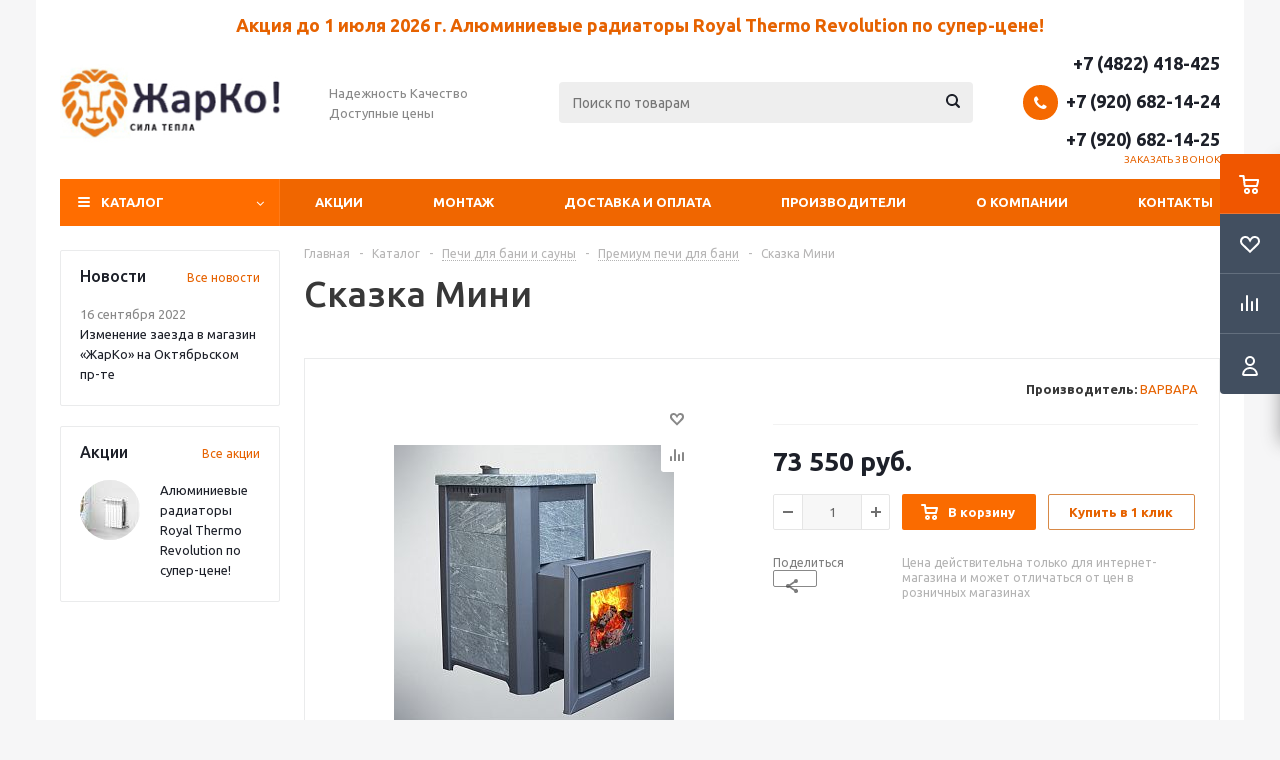

--- FILE ---
content_type: text/html; charset=UTF-8
request_url: https://www.kotly-jarko.ru/catalog/premium-pechi-dlya-bani/skazka_mini/
body_size: 52752
content:
<!DOCTYPE html>
<html xmlns="http://www.w3.org/1999/xhtml" xml:lang="ru" lang="ru" >
<head><link rel="canonical" href="https://www.kotly-jarko.ru/catalog/premium-pechi-dlya-bani/skazka_mini/" />
	<title>Сказка Мини</title>
	<meta name="viewport" content="initial-scale=1.0, width=device-width" />
	<meta name="HandheldFriendly" content="true" />
	<meta name="yes" content="yes" />
	<meta name="apple-mobile-web-app-status-bar-style" content="black" />
	<meta name="SKYPE_TOOLBAR" content="SKYPE_TOOLBAR_PARSER_COMPATIBLE" />
	<meta http-equiv="Content-Type" content="text/html; charset=UTF-8" />
<meta name="keywords" content="сравнение товаров, интернет-магазин жарко" />
<meta name="description" content="Сравнение товаров. Интернет-магазин ЖарКо." />

<link href="/bitrix/js/ui/design-tokens/dist/ui.design-tokens.min.css?173870728920836" type="text/css"  rel="stylesheet" />
<link href="/bitrix/js/ui/fonts/opensans/ui.font.opensans.min.css?17387072902320" type="text/css"  rel="stylesheet" />
<link href="/bitrix/js/main/popup/dist/main.popup.bundle.min.css?173870729225083" type="text/css"  rel="stylesheet" />
<link href="/bitrix/cache/css/s1/aspro_optimus_kj/page_5a809769e002d52128edb5e55fa43aaf/page_5a809769e002d52128edb5e55fa43aaf_v1.css?17683934669911" type="text/css"  rel="stylesheet" />
<link href="/bitrix/cache/css/s1/aspro_optimus_kj/template_0c95ecebf33bfbcca39e5a5239ebcccd/template_0c95ecebf33bfbcca39e5a5239ebcccd_v1.css?1768393466713624" type="text/css"  data-template-style="true" rel="stylesheet" />
<script type="text/javascript">if(!window.BX)window.BX={};if(!window.BX.message)window.BX.message=function(mess){if(typeof mess==='object'){for(let i in mess) {BX.message[i]=mess[i];} return true;}};</script>
<script type="text/javascript">(window.BX||top.BX).message({'JS_CORE_LOADING':'Загрузка...','JS_CORE_NO_DATA':'- Нет данных -','JS_CORE_WINDOW_CLOSE':'Закрыть','JS_CORE_WINDOW_EXPAND':'Развернуть','JS_CORE_WINDOW_NARROW':'Свернуть в окно','JS_CORE_WINDOW_SAVE':'Сохранить','JS_CORE_WINDOW_CANCEL':'Отменить','JS_CORE_WINDOW_CONTINUE':'Продолжить','JS_CORE_H':'ч','JS_CORE_M':'м','JS_CORE_S':'с','JSADM_AI_HIDE_EXTRA':'Скрыть лишние','JSADM_AI_ALL_NOTIF':'Показать все','JSADM_AUTH_REQ':'Требуется авторизация!','JS_CORE_WINDOW_AUTH':'Войти','JS_CORE_IMAGE_FULL':'Полный размер'});</script>

<script type="text/javascript" src="/bitrix/js/main/core/core.min.js?1738707292220490"></script>

<script>BX.setJSList(['/bitrix/js/main/core/core_ajax.js','/bitrix/js/main/core/core_promise.js','/bitrix/js/main/polyfill/promise/js/promise.js','/bitrix/js/main/loadext/loadext.js','/bitrix/js/main/loadext/extension.js','/bitrix/js/main/polyfill/promise/js/promise.js','/bitrix/js/main/polyfill/find/js/find.js','/bitrix/js/main/polyfill/includes/js/includes.js','/bitrix/js/main/polyfill/matches/js/matches.js','/bitrix/js/ui/polyfill/closest/js/closest.js','/bitrix/js/main/polyfill/fill/main.polyfill.fill.js','/bitrix/js/main/polyfill/find/js/find.js','/bitrix/js/main/polyfill/matches/js/matches.js','/bitrix/js/main/polyfill/core/dist/polyfill.bundle.js','/bitrix/js/main/core/core.js','/bitrix/js/main/polyfill/intersectionobserver/js/intersectionobserver.js','/bitrix/js/main/lazyload/dist/lazyload.bundle.js','/bitrix/js/main/polyfill/core/dist/polyfill.bundle.js','/bitrix/js/main/parambag/dist/parambag.bundle.js']);
BX.setCSSList(['/bitrix/js/main/lazyload/dist/lazyload.bundle.css','/bitrix/js/main/parambag/dist/parambag.bundle.css']);</script>
<script type="text/javascript">(window.BX||top.BX).message({'pull_server_enabled':'N','pull_config_timestamp':'0','pull_guest_mode':'N','pull_guest_user_id':'0'});(window.BX||top.BX).message({'PULL_OLD_REVISION':'Для продолжения корректной работы с сайтом необходимо перезагрузить страницу.'});</script>
<script type="text/javascript">(window.BX||top.BX).message({'LANGUAGE_ID':'ru','FORMAT_DATE':'DD.MM.YYYY','FORMAT_DATETIME':'DD.MM.YYYY HH:MI:SS','COOKIE_PREFIX':'BITRIX_SM','SERVER_TZ_OFFSET':'10800','UTF_MODE':'Y','SITE_ID':'s1','SITE_DIR':'/','USER_ID':'','SERVER_TIME':'1768877075','USER_TZ_OFFSET':'0','USER_TZ_AUTO':'Y','bitrix_sessid':'fab83f856187d2c41ebc9b8b9d35decb'});</script>


<script type="text/javascript" src="/bitrix/js/pull/protobuf/protobuf.min.js?173870728676433"></script>
<script type="text/javascript" src="/bitrix/js/pull/protobuf/model.min.js?173870728614190"></script>
<script type="text/javascript" src="/bitrix/js/rest/client/rest.client.min.js?17387072859240"></script>
<script type="text/javascript" src="/bitrix/js/pull/client/pull.client.min.js?173870728644915"></script>
<script type="text/javascript" src="/bitrix/js/main/jquery/jquery-1.12.4.min.js?173870729297163"></script>
<script type="text/javascript" src="/bitrix/js/main/core/core_ls.js?173870729310430"></script>
<script type="text/javascript" src="/bitrix/js/main/ajax.js?173870729635509"></script>
<script type="text/javascript" src="/bitrix/js/main/popup/dist/main.popup.bundle.min.js?173870729264746"></script>
<script type="text/javascript" src="/bitrix/js/currency/currency-core/dist/currency-core.bundle.min.js?17387072962842"></script>
<script type="text/javascript" src="/bitrix/js/currency/core_currency.min.js?1738707296833"></script>
<script type="text/javascript">BX.setJSList(['/bitrix/templates/aspro_optimus_kj/components/bitrix/catalog.element/main/script.js','/bitrix/templates/aspro_optimus_kj/components/bitrix/sale.prediction.product.detail/main/script.js','/bitrix/templates/aspro_optimus_kj/components/bitrix/sale.gift.product/main/script.js','/bitrix/templates/aspro_optimus_kj/components/bitrix/sale.gift.main.products/main/script.js','/bitrix/templates/aspro_optimus_kj/js/jquery.actual.min.js','/bitrix/templates/aspro_optimus_kj/js/jqModal.js','/bitrix/templates/aspro_optimus_kj/js/jquery.fancybox.js','/bitrix/templates/aspro_optimus_kj/js/jquery.history.js','/bitrix/templates/aspro_optimus_kj/js/jquery.flexslider.js','/bitrix/templates/aspro_optimus_kj/js/jquery.validate.min.js','/bitrix/templates/aspro_optimus_kj/js/jquery.inputmask.bundle.min.js','/bitrix/templates/aspro_optimus_kj/js/jquery.easing.1.3.js','/bitrix/templates/aspro_optimus_kj/js/equalize.min.js','/bitrix/templates/aspro_optimus_kj/js/jquery.alphanumeric.js','/bitrix/templates/aspro_optimus_kj/js/jquery.cookie.js','/bitrix/templates/aspro_optimus_kj/js/jquery.plugin.min.js','/bitrix/templates/aspro_optimus_kj/js/jquery.countdown.min.js','/bitrix/templates/aspro_optimus_kj/js/jquery.countdown-ru.js','/bitrix/templates/aspro_optimus_kj/js/jquery.ikSelect.js','/bitrix/templates/aspro_optimus_kj/js/sly.js','/bitrix/templates/aspro_optimus_kj/js/equalize_ext.js','/bitrix/templates/aspro_optimus_kj/js/jquery.mousewheel-3.0.6.min.js','/bitrix/templates/aspro_optimus_kj/js/jquery.mCustomScrollbar.min.js','/bitrix/templates/aspro_optimus_kj/js/jquery.dotdotdot.js','/bitrix/templates/aspro_optimus_kj/js/velocity.js','/bitrix/templates/aspro_optimus_kj/js/velocity.ui.js','/bitrix/templates/aspro_optimus_kj/js/main.js','/bitrix/components/bitrix/search.title/script.js','/bitrix/templates/aspro_optimus_kj/components/bitrix/search.title/catalog/script.js','/bitrix/templates/aspro_optimus_kj/js/custom.js']);</script>
<script type="text/javascript">BX.setCSSList(['/bitrix/templates/aspro_optimus_kj/components/bitrix/catalog/main/style.css','/bitrix/templates/aspro_optimus_kj/components/bitrix/sale.gift.main.products/main/style.css','/bitrix/templates/aspro_optimus_kj/css/jquery.fancybox.css','/bitrix/templates/aspro_optimus_kj/css/styles.css','/bitrix/templates/aspro_optimus_kj/css/animation/animation_ext.css','/bitrix/templates/aspro_optimus_kj/css/jquery.mCustomScrollbar.min.css','/bitrix/templates/aspro_optimus_kj/ajax/ajax.css','/bitrix/templates/aspro_optimus_kj/styles.css','/bitrix/templates/aspro_optimus_kj/template_styles.css','/bitrix/templates/aspro_optimus_kj/themes/orange/theme.css','/bitrix/templates/aspro_optimus_kj/bg_color/light/bgcolors.css','/bitrix/templates/aspro_optimus_kj/css/media.min.css','/bitrix/templates/aspro_optimus_kj/css/fonts/font-awesome/css/font-awesome.min.css','/bitrix/templates/aspro_optimus_kj/css/print.css','/bitrix/templates/aspro_optimus_kj/css/custom.css']);</script>
<script type="text/javascript">
					(function () {
						"use strict";

						var counter = function ()
						{
							var cookie = (function (name) {
								var parts = ("; " + document.cookie).split("; " + name + "=");
								if (parts.length == 2) {
									try {return JSON.parse(decodeURIComponent(parts.pop().split(";").shift()));}
									catch (e) {}
								}
							})("BITRIX_CONVERSION_CONTEXT_s1");

							if (cookie && cookie.EXPIRE >= BX.message("SERVER_TIME"))
								return;

							var request = new XMLHttpRequest();
							request.open("POST", "/bitrix/tools/conversion/ajax_counter.php", true);
							request.setRequestHeader("Content-type", "application/x-www-form-urlencoded");
							request.send(
								"SITE_ID="+encodeURIComponent("s1")+
								"&sessid="+encodeURIComponent(BX.bitrix_sessid())+
								"&HTTP_REFERER="+encodeURIComponent(document.referrer)
							);
						};

						if (window.frameRequestStart === true)
							BX.addCustomEvent("onFrameDataReceived", counter);
						else
							BX.ready(counter);
					})();
				</script>
<script>BX.message({'PHONE':'Телефон','SOCIAL':'Социальные сети','DESCRIPTION':'Описание магазина','ITEMS':'Товары','LOGO':'Логотип','REGISTER_INCLUDE_AREA':'Текст о регистрации','AUTH_INCLUDE_AREA':'Текст об авторизации','FRONT_IMG':'Изображение компании','EMPTY_CART':'пуста','CATALOG_VIEW_MORE':'... Показать все','CATALOG_VIEW_LESS':'... Свернуть','JS_REQUIRED':'Заполните это поле!','JS_FORMAT':'Неверный формат!','JS_FILE_EXT':'Недопустимое расширение файла!','JS_PASSWORD_COPY':'Пароли не совпадают!','JS_PASSWORD_LENGTH':'Минимум 6 символов!','JS_ERROR':'Неверно заполнено поле!','JS_FILE_SIZE':'Максимальный размер 5мб!','JS_FILE_BUTTON_NAME':'Выберите файл','JS_FILE_DEFAULT':'Файл не найден','JS_DATE':'Некорректная дата!','JS_RECAPTCHA_ERROR':'Пройдите проверку','JS_REQUIRED_LICENSES':'Согласитесь с условиями!','FANCY_CLOSE':'Закрыть','FANCY_NEXT':'Следующий','FANCY_PREV':'Предыдущий','TOP_AUTH_REGISTER':'Регистрация','CALLBACK':'Заказать звонок','UNTIL_AKC':'До конца акции','TITLE_QUANTITY_BLOCK':'Остаток','TITLE_QUANTITY':'штук','TOTAL_SUMM_ITEM':'Общая стоимость ','RECAPTCHA_TEXT':'Подтвердите, что вы не робот','SUBSCRIBE_SUCCESS':'Вы успешно подписались','COUNTDOWN_SEC':'сек.','COUNTDOWN_MIN':'мин.','COUNTDOWN_HOUR':'час.','COUNTDOWN_DAY0':'дней','COUNTDOWN_DAY1':'день','COUNTDOWN_DAY2':'дня','COUNTDOWN_WEAK0':'Недель','COUNTDOWN_WEAK1':'Неделя','COUNTDOWN_WEAK2':'Недели','COUNTDOWN_MONTH0':'Месяцев','COUNTDOWN_MONTH1':'Месяц','COUNTDOWN_MONTH2':'Месяца','COUNTDOWN_YEAR0':'Лет','COUNTDOWN_YEAR1':'Год','COUNTDOWN_YEAR2':'Года','CATALOG_PARTIAL_BASKET_PROPERTIES_ERROR':'Заполнены не все свойства у добавляемого товара','CATALOG_EMPTY_BASKET_PROPERTIES_ERROR':'Выберите свойства товара, добавляемые в корзину в параметрах компонента','CATALOG_ELEMENT_NOT_FOUND':'Элемент не найден','ERROR_ADD2BASKET':'Ошибка добавления товара в корзину','CATALOG_SUCCESSFUL_ADD_TO_BASKET':'Успешное добавление товара в корзину','ERROR_BASKET_TITLE':'Ошибка корзины','ERROR_BASKET_PROP_TITLE':'Выберите свойства, добавляемые в корзину','ERROR_BASKET_BUTTON':'Выбрать','BASKET_TOP':'Корзина в шапке','ERROR_ADD_DELAY_ITEM':'Ошибка отложенной корзины','VIEWED_TITLE':'Ранее вы смотрели','VIEWED_BEFORE':'Ранее вы смотрели','BEST_TITLE':'Лучшие предложения','CT_BST_SEARCH_BUTTON':'Поиск','CT_BST_SEARCH2_BUTTON':'Найти','BASKET_PRINT_BUTTON':'Распечатать','BASKET_CLEAR_ALL_BUTTON':'Очистить','BASKET_QUICK_ORDER_BUTTON':'Быстрый заказ','BASKET_CONTINUE_BUTTON':'Продолжить покупки','BASKET_ORDER_BUTTON':'Оформить заказ','SHARE_BUTTON':'Поделиться','BASKET_CHANGE_TITLE':'Ваш заказ','BASKET_CHANGE_LINK':'Изменить','FROM':'от','TITLE_BLOCK_VIEWED_NAME':'Ранее вы смотрели','T_BASKET':'Корзина заказа','FILTER_EXPAND_VALUES':'Показать все','FILTER_HIDE_VALUES':'Свернуть','FULL_ORDER':'Полный заказ','ITEM_ECONOMY':'Экономия','JS_FORMAT_ORDER':'имеет неверный формат'})</script>
<link rel="shortcut icon" href="/favicon.ico?1738707327" type="image/x-icon" />
<link rel="apple-touch-icon" sizes="180x180" href="/upload/aspro.optimus/da9/2o88c534llw3ai68exx7n3sfht3a98f0.png" />
<meta property="og:description" content="Сравнение товаров. Интернет-магазин ЖарКо." />
<meta property="og:image" content="https://www.kotly-jarko.ru:443/upload/iblock/dc9/0pncwryx3yax1kq2mi605d4e9o3ld1fi.jpg" />
<link rel="image_src" href="https://www.kotly-jarko.ru:443/upload/iblock/dc9/0pncwryx3yax1kq2mi605d4e9o3ld1fi.jpg"  />
<meta property="og:title" content="Сказка Мини" />
<meta property="og:type" content="website" />
<meta property="og:url" content="https://www.kotly-jarko.ru:443/catalog/premium-pechi-dlya-bani/skazka_mini/" />



<script type="text/javascript"  src="/bitrix/cache/js/s1/aspro_optimus_kj/template_6023c2073600e040d08be2225113f624/template_6023c2073600e040d08be2225113f624_v1.js?1768393466464469"></script>
<script type="text/javascript"  src="/bitrix/cache/js/s1/aspro_optimus_kj/page_455ae95bd01652a5db75297d2ccd4fc1/page_455ae95bd01652a5db75297d2ccd4fc1_v1.js?1768393466108012"></script>
<script type="text/javascript">var _ba = _ba || []; _ba.push(["aid", "c2dc8a18e891a2ed9047b3dc1bc5b475"]); _ba.push(["host", "www.kotly-jarko.ru"]); _ba.push(["ad[ct][item]", "[base64]"]);_ba.push(["ad[ct][user_id]", function(){return BX.message("USER_ID") ? BX.message("USER_ID") : 0;}]);_ba.push(["ad[ct][recommendation]", function() {var rcmId = "";var cookieValue = BX.getCookie("BITRIX_SM_RCM_PRODUCT_LOG");var productId = 6512;var cItems = [];var cItem;if (cookieValue){cItems = cookieValue.split(".");}var i = cItems.length;while (i--){cItem = cItems[i].split("-");if (cItem[0] == productId){rcmId = cItem[1];break;}}return rcmId;}]);_ba.push(["ad[ct][v]", "2"]);(function() {var ba = document.createElement("script"); ba.type = "text/javascript"; ba.async = true;ba.src = (document.location.protocol == "https:" ? "https://" : "http://") + "bitrix.info/ba.js";var s = document.getElementsByTagName("script")[0];s.parentNode.insertBefore(ba, s);})();</script>


		
						
				<!--[if gte IE 9]><style type="text/css">.basket_button, .button30, .icon {filter: none;}</style><![endif]-->
	<link href='https://fonts.googleapis.com/css?family=Ubuntu:400,500,700,400italic&subset=latin,cyrillic' rel='stylesheet' type='text/css'><script src="//code.jivo.ru/widget/WSMieknXyy" async></script>

</head>
	<body class='' id="main">
		<div id="panel"></div>
						<!--'start_frame_cache_basketitems-component-block'-->	<div id="ajax_basket"></div>
<!--'end_frame_cache_basketitems-component-block'-->					<script type="text/javascript">
			BX.message({'MIN_ORDER_PRICE_TEXT':'<b>Минимальная сумма заказа #PRICE#<\/b><br/>Пожалуйста, добавьте еще товаров в корзину','LICENSES_TEXT':'Я согласен на <a href=\"/include/licenses_detail.php\" target=\"_blank\">обработку персональных данных<\/a>'});

			var arOptimusOptions = ({
				"SITE_DIR" : "/",
				"SITE_ID" : "s1",
				"FORM" : ({
					"ASK_FORM_ID" : "ASK",
					"SERVICES_FORM_ID" : "SERVICES",
					"FEEDBACK_FORM_ID" : "FEEDBACK",
					"CALLBACK_FORM_ID" : "CALLBACK",
					"RESUME_FORM_ID" : "RESUME",
					"TOORDER_FORM_ID" : "TOORDER",
					"CHEAPER_FORM_ID" : "CHEAPER",
				}),
				"PAGES" : ({
					"FRONT_PAGE" : "",
					"BASKET_PAGE" : "",
					"ORDER_PAGE" : "",
					"PERSONAL_PAGE" : "",
					"CATALOG_PAGE" : "1",
					"CATALOG_PAGE_URL" : "/catalog/",
				}),
				"PRICES" : ({
					"MIN_PRICE" : "1000",
				}),
				"THEME" : ({
					"THEME_SWITCHER" : "n",
					"COLOR_THEME" : "orange",
					"CUSTOM_COLOR_THEME" : "006dca",
					"LOGO_IMAGE" : "/upload/aspro.optimus/b33/lm7mhy05pctvqtgt5i8jc26cpoux41qt.png",
					"FAVICON_IMAGE" : "/favicon.ico?1738707327",
					"APPLE_TOUCH_ICON_IMAGE" : "/upload/aspro.optimus/da9/2o88c534llw3ai68exx7n3sfht3a98f0.png",
					"BANNER_WIDTH" : "",
					"BANNER_ANIMATIONTYPE" : "SLIDE_HORIZONTAL",
					"BANNER_SLIDESSHOWSPEED" : "5000",
					"BANNER_ANIMATIONSPEED" : "600",
					"HEAD" : ({
						"VALUE" : "",
						"MENU" : "",
						"MENU_COLOR" : "",
						"HEAD_COLOR" : "",
					}),
					"BASKET" : "fly",
					"STORES" : "",
					"STORES_SOURCE" : "iblock",
					"TYPE_SKU" : "type_2",
					"TYPE_VIEW_FILTER" : "vertical",
					"SHOW_BASKET_ONADDTOCART" : "Y",
					"SHOW_BASKET_PRINT" : "N",
					"SHOW_ONECLICKBUY_ON_BASKET_PAGE" : "Y",
					"PHONE_MASK" : "+7 (999) 999-99-99",
					"VALIDATE_PHONE_MASK" : "^[+][7] [(][0-9]{3}[)] [0-9]{3}[-][0-9]{2}[-][0-9]{2}$",
					"SCROLLTOTOP_TYPE" : "ROUND_COLOR",
					"SCROLLTOTOP_POSITION" : "PADDING",
					"MENU_POSITION" : "line",
					"MENU_TYPE_VIEW" : "hover",
					"SHOW_LICENCE" : "Y",
					"LICENCE_CHECKED" : "Y",
					"DISCOUNT_PRICE" : "",
					"DETAIL_PICTURE_MODE" : "POPUP",
					"SHOW_TOTAL_SUMM" : "N",
					"CHANGE_TITLE_ITEM" : "N",
					"ONE_CLICK_BUY_CAPTCHA" :"N",
					"EMPTY_PRICE_TEXT" : "",
					'LOGIN_EQUAL_EMAIL': 'Y',
				}),
				"COUNTERS":({
					"YANDEX_COUNTER" : "819",
					"YANDEX_ECOMERCE" : "Y",
					"USE_YA_COUNTER" : "Y",
					"YA_COUNTER_ID" : "7654672",
					"USE_FORMS_GOALS" : "COMMON",
					"USE_BASKET_GOALS" : "Y",
					"USE_1CLICK_GOALS" : "Y",
					"USE_FASTORDER_GOALS" : "Y",
					"USE_FULLORDER_GOALS" : "Y",
					"USE_DEBUG_GOALS" : "N",
					"GOOGLE_COUNTER" : "424",
					"GOOGLE_ECOMERCE" : "Y",
					"TYPE":{
						"ONE_CLICK":"Покупка в 1 клик",
						"QUICK_ORDER":"Быстрый заказ",
					},
					"GOOGLE_EVENTS":{
						"ADD2BASKET": "addToCart",
						"REMOVE_BASKET": "removeFromCart",
						"CHECKOUT_ORDER": "checkout",
						"PURCHASE": "purchase",
					}
				}),
				"JS_ITEM_CLICK":({
					"precision" : 6,
					"precisionFactor" : Math.pow(10,6)
				})
			});

			$(document).ready(function(){
				$.extend( $.validator.messages, {
					required: BX.message('JS_REQUIRED'),
					email: BX.message('JS_FORMAT'),
					equalTo: BX.message('JS_PASSWORD_COPY'),
					minlength: BX.message('JS_PASSWORD_LENGTH'),
					remote: BX.message('JS_ERROR')
				});

				$.validator.addMethod(
					'regexp', function( value, element, regexp ){
						var re = new RegExp( regexp );
						return this.optional( element ) || re.test( value );
					},
					BX.message('JS_FORMAT')
				);

				$.validator.addMethod(
					'filesize', function( value, element, param ){
						return this.optional( element ) || ( element.files[0].size <= param )
					},
					BX.message('JS_FILE_SIZE')
				);

				$.validator.addMethod(
					'date', function( value, element, param ) {
						var status = false;
						if(!value || value.length <= 0){
							status = false;
						}
						else{
							// html5 date allways yyyy-mm-dd
							var re = new RegExp('^([0-9]{4})(.)([0-9]{2})(.)([0-9]{2})$');
							var matches = re.exec(value);
							if(matches){
								var composedDate = new Date(matches[1], (matches[3] - 1), matches[5]);
								status = ((composedDate.getMonth() == (matches[3] - 1)) && (composedDate.getDate() == matches[5]) && (composedDate.getFullYear() == matches[1]));
							}
							else{
								// firefox
								var re = new RegExp('^([0-9]{2})(.)([0-9]{2})(.)([0-9]{4})$');
								var matches = re.exec(value);
								if(matches){
									var composedDate = new Date(matches[5], (matches[3] - 1), matches[1]);
									status = ((composedDate.getMonth() == (matches[3] - 1)) && (composedDate.getDate() == matches[1]) && (composedDate.getFullYear() == matches[5]));
								}
							}
						}
						return status;
					}, BX.message('JS_DATE')
				);

				$.validator.addMethod(
					'extension', function(value, element, param){
						param = typeof param === 'string' ? param.replace(/,/g, '|') : 'png|jpe?g|gif';
						return this.optional(element) || value.match(new RegExp('.(' + param + ')$', 'i'));
					}, BX.message('JS_FILE_EXT')
				);

				$.validator.addMethod(
					'captcha', function( value, element, params ){
						return $.validator.methods.remote.call(this, value, element,{
							url: arOptimusOptions['SITE_DIR'] + 'ajax/check-captcha.php',
							type: 'post',
							data:{
								captcha_word: value,
								captcha_sid: function(){
									return $(element).closest('form').find('input[name="captcha_sid"]').val();
								}
							}
						});
					},
					BX.message('JS_ERROR')
				);

				$.validator.addMethod(
					'recaptcha', function(value, element, param){
						var id = $(element).closest('form').find('.g-recaptcha').attr('data-widgetid');
						if(typeof id !== 'undefined'){
							return grecaptcha.getResponse(id) != '';
						}
						else{
							return true;
						}
					}, BX.message('JS_RECAPTCHA_ERROR')
				);

				$.validator.addClassRules({
					'phone':{
						regexp: arOptimusOptions['THEME']['VALIDATE_PHONE_MASK']
					},
					'confirm_password':{
						equalTo: 'input[name="REGISTER\[PASSWORD\]"]',
						minlength: 6
					},
					'password':{
						minlength: 6
					},
					'inputfile':{
						extension: arOptimusOptions['THEME']['VALIDATE_FILE_EXT'],
						filesize: 5000000
					},
					'captcha':{
						captcha: ''
					},
					'recaptcha':{
						recaptcha: ''
					}
				});

				if(arOptimusOptions['THEME']['PHONE_MASK']){
					$('input.phone').inputmask('mask', {'mask': arOptimusOptions['THEME']['PHONE_MASK']});
				}

				jqmEd('feedback', arOptimusOptions['FORM']['FEEDBACK_FORM_ID']);
				jqmEd('ask', arOptimusOptions['FORM']['ASK_FORM_ID'], '.ask_btn');
				jqmEd('services', arOptimusOptions['FORM']['SERVICES_FORM_ID'], '.services_btn','','.services_btn');
				if($('.resume_send').length){
					$('.resume_send').live('click', function(e){
						$("body").append("<span class='resume_send_wr' style='display:none;'></span>");
						jqmEd('resume', arOptimusOptions['FORM']['RESUME_FORM_ID'], '.resume_send_wr','', this);
						$("body .resume_send_wr").click();
						$("body .resume_send_wr").remove();
					})
				}
				jqmEd('callback', arOptimusOptions['FORM']['CALLBACK_FORM_ID'], '.callback_btn');
				//jqmEd('cheaper', arOptimusOptions['FORM']['CHEAPER_FORM_ID'], '.cheaper');

			});
			</script>
											    <div id="mobilefilter" class="visible-xs visible-sm scrollbar-filter"></div>
					<div class="wrapper hide_catalog basket_fly colored banner_auto">
			<div class="header_wrap ">
								<header id="header">
					<div class="wrapper_inner">
						<div class="top_br" style="text-align:center; font-weight:bold; color: #dd0000; margin-bottom:10px; font-size:18px;"><a href="https://www.kotly-jarko.ru/catalog/alyuminievye-radiatory/filter/brand-is-royal_thermo/apply/">Акция до 1 июля 2026 г. Алюминиевые радиаторы Royal Thermo Revolution по супер-цене!</a></div>
						<table class="middle-h-row">
							<tr>
								<td class="logo_wrapp">
									<div class="logo nofill_n">
										<a href="/"><img src="/upload/aspro.optimus/b33/lm7mhy05pctvqtgt5i8jc26cpoux41qt.png" alt="ЖарКо" title="ЖарКо" data-src="" /></a>										</div>
								</td>
								<td class="text_wrapp">
									<div class="slogan">
										Надежность&nbsp;Качество Доступные цены									</div>
								</td>
								<td  class="center_block">
									<div class="search">
											<div id="title-search" class="stitle_form">
		<form action="/catalog/">
			<div class="form-control1 bg">
				<input id="title-searchs-input" type="text" name="q" value="" size="40" class="text small_block" maxlength="100" autocomplete="off" placeholder="Поиск по товарам" />
				<input name="s" type="submit" value="Поиск" class="button icon" />
				<span class="close-block inline-search-hide">
					<i class="svg inline close-icons svg-inline-svg-close" aria-hidden="true" ><svg xmlns="http://www.w3.org/2000/svg" width="16" height="16" viewBox="0 0 16 16"><defs><style>.cccls-1{fill:#222;fill-rule:evenodd;}</style></defs><path data-name="Rounded Rectangle 114 copy 3" class="cccls-1" d="M334.411,138l6.3,6.3a1,1,0,0,1,0,1.414,0.992,0.992,0,0,1-1.408,0l-6.3-6.306-6.3,6.306a1,1,0,0,1-1.409-1.414l6.3-6.3-6.293-6.3a1,1,0,0,1,1.409-1.414l6.3,6.3,6.3-6.3A1,1,0,0,1,340.7,131.7Z" transform="translate(-325 -130)"/></svg>
</i>					
				</span>
			</div>
		</form>
	</div>


<div class="search-overlay"></div>


<script type="text/javascript">
var jsControl = new JCTitleSearch({
	//'WAIT_IMAGE': '/bitrix/themes/.default/images/wait.gif',
	'AJAX_PAGE' : '/catalog/premium-pechi-dlya-bani/skazka_mini/',
	'CONTAINER_ID': 'title-search',
	'INPUT_ID': 'title-searchs-input',
	'MIN_QUERY_LEN': 2
});
$("#title-searchs-input").focus(function() { $(this).parents("form").find("button[type='submit']").addClass("hover"); });
$("#title-searchs-input").blur(function() { $(this).parents("form").find("button[type='submit']").removeClass("hover"); });
</script>
									</div>
								</td>
								<td class="basket_wrapp">
																			<div class="header-cart fly" id="basket_line">
											<div class="basket_fly">
	<div class="opener">
					<div title="Корзина пуста" data-type="AnDelCanBuy" class="basket_count small clicked empty">
				<a href="/basket/"></a>
				<div class="wraps_icon_block basket">
					<div class="count empty_items">
						<span>
							<span class="items">
								<span>0</span>
							</span>
						</span>
					</div>
				</div>
			</div>
			<div title="Список отложенных товаров пуст" data-type="DelDelCanBuy" class="wish_count small clicked empty">
				<a href="/basket/"></a>
				<div class="wraps_icon_block delay">
					<div class="count empty_items">
						<span>
							<span class="items">
								<span>0</span>
							</span>
						</span>
					</div>
				</div>
			</div>
				<div title="Сравнение товаров" class="compare_count small">
			<a href="/catalog/compare.php"></a>
			<div id="compare_fly" class="wraps_icon_block compare">
				<div class="count empty_items">
					<span>
						<span class="items">
							<span>0</span>
						</span>
					</span>
				</div>
			</div>
		</div>
		<div title="Вход\регистрация" class="user_block small">
			<a href="/auth/"></a>
			<div class="wraps_icon_block no_img user_reg"></div>
		</div>
	</div>
	<div class="basket_sort">
		<span class="basket_title">Корзина заказа</span>
	</div>
</div>
<!--'start_frame_cache_header-cart'-->						<script type="text/javascript">
				arBasketAsproCounters = {'READY':{'COUNT':'0','TITLE':'','HREF':'/basket/'},'DELAY':{'COUNT':'0','TITLE':'','HREF':'/basket/'},'COMPARE':{'COUNT':'0','TITLE':'Сравнение товаров','HREF':'/catalog/compare.php'},'PERSONAL':{'ID':'0','SRC':'','TITLE':'Вход\\регистрация','HREF':'/auth/'},'DEFAULT':true};
				SetActualBasketFlyCounters();

				$(document).on('click', "#basket_line .basket_fly .opener > div.clicked", function(){
					function onOpenFlyBasket(_this){
						$("#basket_line .basket_fly .tabs li").removeClass("cur");
						$("#basket_line .basket_fly .tabs_content li").removeClass("cur");
						$("#basket_line .basket_fly .remove_all_basket").removeClass("cur");
						if(!$(_this).is(".wish_count.empty")){
							$("#basket_line .basket_fly .tabs_content li[item-section="+$(_this).data("type")+"]").addClass("cur");
							$("#basket_line .basket_fly .tabs li:eq("+$(_this).index()+")").addClass("cur");
							$("#basket_line .basket_fly .remove_all_basket."+$(_this).data("type")).addClass("cur");
						}
						else{
							$("#basket_line .basket_fly .tabs li").first().addClass("cur").siblings().removeClass("cur");
							$("#basket_line .basket_fly .tabs_content li").first().addClass("cur").siblings().removeClass("cur");
							$("#basket_line .basket_fly .remove_all_basket").first().addClass("cur");
						}
						$("#basket_line .basket_fly .opener > div.clicked").removeClass('small');
					}

					if(window.matchMedia('(min-width: 769px)').matches){
						var _this = this;
						if(parseInt($("#basket_line .basket_fly").css("right")) < 0){
							$("#basket_line .basket_fly").stop().animate({"right": "0"}, 333, function(){
								if($(_this).closest('.basket_fly.loaded').length){
									onOpenFlyBasket(_this);
								}
								else{
									$.ajax({
										url: arOptimusOptions['SITE_DIR'] + 'ajax/basket_fly.php',
										type: 'post',
										success: function(html){
											$('#basket_line .basket_fly').addClass('loaded').html(html);
											onOpenFlyBasket(_this);
										}
									});
								}
							});
						}
						else if($(this).is(".wish_count:not(.empty)") && !$("#basket_line .basket_fly .basket_sort ul.tabs li.cur").is("[item-section=DelDelCanBuy]")){
							$("#basket_line .basket_fly .tabs li").removeClass("cur");
							$("#basket_line .basket_fly .tabs_content li").removeClass("cur");
							$("#basket_line .basket_fly .remove_all_basket").removeClass("cur");
							$("#basket_line .basket_fly .tabs_content li[item-section="+$(this).data("type")+"]").addClass("cur");
							$("#basket_line  .basket_fly .tabs li:eq("+$(this).index()+")").first().addClass("cur");
							$("#basket_line .basket_fly .remove_all_basket."+$(this).data("type")).first().addClass("cur");
						}
						else if($(this).is(".basket_count") && $("#basket_line .basket_fly .basket_sort ul.tabs li.cur").length && !$("#basket_line .basket_fly .basket_sort ul.tabs li.cur").is("[item-section=AnDelCanBuy]")){
							$("#basket_line .basket_fly .tabs li").removeClass("cur");
							$("#basket_line .basket_fly .tabs_content li").removeClass("cur");
							$("#basket_line .basket_fly .remove_all_basket").removeClass("cur");
							$("#basket_line  .basket_fly .tabs_content li:eq("+$(this).index()+")").addClass("cur");
							$("#basket_line  .basket_fly .tabs li:eq("+$(this).index()+")").first().addClass("cur");
							$("#basket_line .basket_fly .remove_all_basket."+$(this).data("type")).first().addClass("cur");
						}
						else{
							$("#basket_line .basket_fly").stop().animate({"right": -$("#basket_line .basket_fly").outerWidth()}, 150);
							$("#basket_line .basket_fly .opener > div.clicked").addClass('small');
						}
					}
				});
			</script>
			<!--'end_frame_cache_header-cart'-->										</div>
										<div class="middle_phone">
											<div class="phones">
												<span class="phone_wrap">
													<span class="phone">
														<span class="icons fa fa-phone"></span>
														<span class="phone_text">
															<a href="tel:+74822418425" rel="nofollow">+7 (4822) 418-425</a> &nbsp;<a href="tel:+79206821424" rel="nofollow">+7 (920) 682-14-24</a>&nbsp;&nbsp;<a href="tel:+79206821425">+7 (920) 682-14-25</a>														</span>
													</span>
													<span class="order_wrap_btn">
														<span class="callback_btn">Заказать звонок</span>
													</span>
												</span>
											</div>
										</div>
																		<div class="clearfix"></div>
								</td>
							</tr>
						</table>
					</div>
					<div class="catalog_menu menu_colored">
						<div class="wrapper_inner">
							<div class="wrapper_middle_menu wrap_menu">
								<ul class="menu adaptive">
									<li class="menu_opener">	<div class="wrap_icon_search search_in_menu">
		<button class="top-btn inline-search-show ">
			<i class="svg inline  svg-inline-search-top" aria-hidden="true" ><svg width="15" height="15" viewBox="0 0 15 15" fill="none" xmlns="http://www.w3.org/2000/svg"><path fill-rule="evenodd" clip-rule="evenodd" d="M13.6989 13.6989C13.5966 13.802 13.475 13.8838 13.3409 13.9397C13.2069 13.9955 13.0631 14.0243 12.9179 14.0243C12.7727 14.0243 12.6289 13.9955 12.4949 13.9397C12.3608 13.8838 12.2392 13.802 12.1369 13.6989L9.4029 10.9649C8.16747 11.811 6.66059 12.1653 5.17756 11.9583C3.69452 11.7514 2.34223 10.998 1.38567 9.84599C0.42911 8.69394 -0.0627673 7.22621 0.00642194 5.7304C0.0756111 4.23459 0.700884 2.81853 1.75971 1.75971C2.81854 0.700881 4.23459 0.0756111 5.7304 0.00642192C7.2262 -0.0627673 8.69394 0.429112 9.84599 1.38567C10.998 2.34223 11.7514 3.69453 11.9583 5.17756C12.1653 6.66059 11.811 8.16746 10.9649 9.4029L13.6989 12.1369C13.802 12.2392 13.8838 12.3608 13.9397 12.4949C13.9955 12.6289 14.0243 12.7727 14.0243 12.9179C14.0243 13.0631 13.9955 13.2069 13.9397 13.3409C13.8838 13.475 13.802 13.5966 13.6989 13.6989ZM6.0159 2.0159C5.22477 2.0159 4.45141 2.25049 3.79362 2.69002C3.13582 3.12954 2.62313 3.75426 2.32038 4.48516C2.01763 5.21607 1.93842 6.02033 2.09276 6.79626C2.2471 7.57218 2.62806 8.28491 3.18747 8.84432C3.74688 9.40373 4.45961 9.7847 5.23553 9.93904C6.01146 10.0934 6.81572 10.0142 7.54663 9.71142C8.27753 9.40866 8.90225 8.89597 9.34178 8.23818C9.78131 7.58038 10.0159 6.80702 10.0159 6.0159C10.0159 4.95503 9.59447 3.93761 8.84433 3.18747C8.09418 2.43732 7.07676 2.0159 6.0159 2.0159Z" fill="white"/></svg></i>		</button>
	</div>
<div class="text">
										Меню								</div></li>
								</ul>
								<div class="catalog_menu_ext">
												
	<ul class="menu top menu_top_block catalogfirst ">
					<li class="catalog icons_fa has-child current">
				<a class="parent" href="/catalog/" >Каталог</a>
									<ul class="dropdown">
																																	<li class="full has-child  m_line v_hover">
									<a class="icons_fa parent" href="/catalog/kotly/">
																				<span class="name">Котлы отопления</span>
										<div class="toggle_block"></div></a>
																			<ul class="dropdown">
																							<li class="menu_item  ">
																											<span class="image"><a href="/catalog/gazovye-kotly/"><img src="/upload/resize_cache/iblock/cce/50_50_1/52ifb7oerhcflyuan97t6d9z961ounq9.jpg" alt="Газовые котлы"/></a></span>
																										<a class="section dark_link" href="/catalog/gazovye-kotly/"><span>Газовые котлы</span></a>
																											<ul class="dropdown">
																															<li class="menu_item ">
																	<a class="section1" href="/catalog/nastennye-gazovye-kotly/"><span>Настенные газовые котлы</span></a>
																</li>
																															<li class="menu_item ">
																	<a class="section1" href="/catalog/napolnye-gazovye-kotly/"><span>Напольные газовые котлы</span></a>
																</li>
																													</ul>
																										<div class="clearfix"></div>
												</li>
																							<li class="menu_item  ">
																											<span class="image"><a href="/catalog/elektricheskie-kotly/"><img src="/upload/resize_cache/iblock/800/50_50_1/d7qed4r4bf2f2nt8qn3ymib3itjm2j9k.jpg" alt="Электрические котлы"/></a></span>
																										<a class="section dark_link" href="/catalog/elektricheskie-kotly/"><span>Электрические котлы</span></a>
																										<div class="clearfix"></div>
												</li>
																							<li class="menu_item  ">
																											<span class="image"><a href="/catalog/tverdotoplivnye-kotly/"><img src="/upload/resize_cache/iblock/2db/50_50_1/miibp3o8tqphtds9no1lbtsgx2hl63si.jpg" alt="Твердотопливные котлы"/></a></span>
																										<a class="section dark_link" href="/catalog/tverdotoplivnye-kotly/"><span>Твердотопливные котлы</span></a>
																											<ul class="dropdown">
																															<li class="menu_item ">
																	<a class="section1" href="/catalog/chugunnye-tverdotoplivnye-kotly/"><span>Чугунные твердотопливные котлы</span></a>
																</li>
																															<li class="menu_item ">
																	<a class="section1" href="/catalog/piroliznye-kotly/"><span>Пиролизные котлы</span></a>
																</li>
																															<li class="menu_item ">
																	<a class="section1" href="/catalog/pelletnye-kotly-i-gorelki/"><span>Пеллетные котлы и горелки</span></a>
																</li>
																															<li class="menu_item ">
																	<a class="section1" href="/catalog/stalnye-tverdotoplivnye-kotly/"><span>Стальные твердотопливные котлы</span></a>
																</li>
																															<li class="menu_item ">
																	<a class="section1" href="/catalog/tverdotoplivnye-kotly-verkhnego-goreniya/"><span>Твердотопливные котлы верхнего горения</span></a>
																</li>
																													</ul>
																										<div class="clearfix"></div>
												</li>
																							<li class="menu_item  ">
																											<span class="image"><a href="/catalog/koaksialnye-dymokhody/"><img src="/upload/resize_cache/iblock/a9a/50_50_1/bxuvzjxdyuyfqpaewj9dugmf3jovkss7.jpg" alt="Коаксиальные дымоходы"/></a></span>
																										<a class="section dark_link" href="/catalog/koaksialnye-dymokhody/"><span>Коаксиальные дымоходы</span></a>
																										<div class="clearfix"></div>
												</li>
																					</ul>
																	</li>
															<li class="full has-child  m_line v_hover">
									<a class="icons_fa parent" href="/catalog/prinadlezhnosti-k-kotlam/">
																				<span class="name">Принадлежности к котлам</span>
										<div class="toggle_block"></div></a>
																			<ul class="dropdown">
																							<li class="menu_item  ">
																										<a class="section dark_link" href="/catalog/teny/"><span>ТЭНы</span></a>
																										<div class="clearfix"></div>
												</li>
																							<li class="menu_item  ">
																										<a class="section dark_link" href="/catalog/regulyator-tyagi-k-tverdotoplivnym-kotlam/"><span>Регулятор тяги к твердотопливным котлам</span></a>
																										<div class="clearfix"></div>
												</li>
																							<li class="menu_item  ">
																										<a class="section dark_link" href="/catalog/regulyator-temperatury-elektricheskim-tenom/"><span>Регулятор температуры электрическим ТЭНом</span></a>
																										<div class="clearfix"></div>
												</li>
																							<li class="menu_item  ">
																										<a class="section dark_link" href="/catalog/komplektuushie/"><span>Комплектующие к газовым котлам</span></a>
																										<div class="clearfix"></div>
												</li>
																					</ul>
																	</li>
															<li class="full   m_line v_hover">
									<a class="icons_fa " href="/catalog/teploakkumulyatory-i-gidrorazdeliteli/">
																				<span class="name">Теплоаккумуляторы и гидроразделители</span>
										<div class="toggle_block"></div></a>
																	</li>
															<li class="full has-child  m_line v_hover">
									<a class="icons_fa parent" href="/catalog/pechi-otopitelnye/">
																				<span class="name">Печи отопительные</span>
										<div class="toggle_block"></div></a>
																			<ul class="dropdown">
																							<li class="menu_item  ">
																											<span class="image"><a href="/catalog/gazogeneratornye-pechi-aogt/"><img src="/upload/resize_cache/iblock/618/50_50_1/ect74xgrb5prc2t9da769yopmarbp7u3.jpg" alt="Газогенераторные печи (АОГТ)"/></a></span>
																										<a class="section dark_link" href="/catalog/gazogeneratornye-pechi-aogt/"><span>Газогенераторные печи (АОГТ)</span></a>
																										<div class="clearfix"></div>
												</li>
																							<li class="menu_item  ">
																											<span class="image"><a href="/catalog/chugunnye-pechi/"><img src="/upload/resize_cache/iblock/47d/50_50_1/3x4xr753o01gqo80kpzihc7hyzfw6yz8.jpg" alt="Чугунные печи"/></a></span>
																										<a class="section dark_link" href="/catalog/chugunnye-pechi/"><span>Чугунные печи</span></a>
																										<div class="clearfix"></div>
												</li>
																							<li class="menu_item  ">
																											<span class="image"><a href="/catalog/kazany-barbekyu/"><img src="/upload/resize_cache/iblock/f67/50_50_1/95da31sex22030jyq21ntn84fcxgg2jj.jpg" alt="Казаны, мангалы, барбекю, мусоросжигатели"/></a></span>
																										<a class="section dark_link" href="/catalog/kazany-barbekyu/"><span>Казаны, мангалы, барбекю, мусоросжигатели</span></a>
																										<div class="clearfix"></div>
												</li>
																							<li class="menu_item  ">
																											<span class="image"><a href="/catalog/stalnye-pechi/"><img src="/upload/resize_cache/iblock/358/50_50_1/l0rr90fctx9ggdsxugzjzudw65js3u1o.png" alt="Стальные печи"/></a></span>
																										<a class="section dark_link" href="/catalog/stalnye-pechi/"><span>Стальные печи</span></a>
																										<div class="clearfix"></div>
												</li>
																					</ul>
																	</li>
															<li class="full has-child  m_line v_hover">
									<a class="icons_fa parent" href="/catalog/pechi-dlya-bani-i-sauny/">
																				<span class="name">Печи для бани и сауны</span>
										<div class="toggle_block"></div></a>
																			<ul class="dropdown">
																							<li class="menu_item  ">
																											<span class="image"><a href="/catalog/stalnye-pechi-dlya-bani/"><img src="/upload/resize_cache/iblock/e60/50_50_1/2e5lau22mr9n6io25nxurvru70eg25bi.jpg" alt="Стальные печи для бани"/></a></span>
																										<a class="section dark_link" href="/catalog/stalnye-pechi-dlya-bani/"><span>Стальные печи для бани</span></a>
																										<div class="clearfix"></div>
												</li>
																							<li class="menu_item  ">
																											<span class="image"><a href="/catalog/chugunnye-pechi-dlya-bani/"><img src="/upload/resize_cache/iblock/484/50_50_1/wit6j1pk0fbwn9lhn226fnl473d9dsmz.jpg" alt="Чугунные печи для бани"/></a></span>
																										<a class="section dark_link" href="/catalog/chugunnye-pechi-dlya-bani/"><span>Чугунные печи для бани</span></a>
																										<div class="clearfix"></div>
												</li>
																							<li class="menu_item  current  ">
																											<span class="image"><a href="/catalog/premium-pechi-dlya-bani/"><img src="/upload/resize_cache/iblock/a48/50_50_1/e1eouiaqswvj5hhvf9wl3hyy14b9kouw.png" alt="Премиум печи для бани"/></a></span>
																										<a class="section dark_link" href="/catalog/premium-pechi-dlya-bani/"><span>Премиум печи для бани</span></a>
																										<div class="clearfix"></div>
												</li>
																							<li class="menu_item  ">
																											<span class="image"><a href="/catalog/elektricheskie-pechi-dlya-bani-i-sauny/"><img src="/upload/resize_cache/iblock/776/50_50_1/a3394t4d1vi41d76j207inur6s8g4me9.jpg" alt="Электрические печи для бани и сауны"/></a></span>
																										<a class="section dark_link" href="/catalog/elektricheskie-pechi-dlya-bani-i-sauny/"><span>Электрические печи для бани и сауны</span></a>
																										<div class="clearfix"></div>
												</li>
																							<li class="menu_item  ">
																											<span class="image"><a href="/catalog/baki-dlja-vody/"><img src="/upload/resize_cache/iblock/bfb/50_50_1/vrlx1tlsi7pm8zk6nw05war6dt396vf0.jpg" alt="Баки и теплообменники"/></a></span>
																										<a class="section dark_link" href="/catalog/baki-dlja-vody/"><span>Баки и теплообменники</span></a>
																										<div class="clearfix"></div>
												</li>
																					</ul>
																	</li>
															<li class="full has-child  m_line v_hover">
									<a class="icons_fa parent" href="/catalog/prinadlezhnosti-dlya-bannykh-pechey/">
																				<span class="name">Принадлежности для банных печей</span>
										<div class="toggle_block"></div></a>
																			<ul class="dropdown">
																							<li class="menu_item  ">
																											<span class="image"><a href="/catalog/svetilniki/"><img src="/upload/resize_cache/iblock/2b8/50_50_1/psmxcb47mhieeluruxx8uy2aklb4e05t.jpg" alt="Светильники"/></a></span>
																										<a class="section dark_link" href="/catalog/svetilniki/"><span>Светильники</span></a>
																										<div class="clearfix"></div>
												</li>
																							<li class="menu_item  ">
																											<span class="image"><a href="/catalog/kamni-dlya-bani/"><img src="/upload/resize_cache/iblock/735/50_50_1/nhnpic9e1us7nw5068i9gom4hwg8mvb1.jpg" alt="Камни для бани"/></a></span>
																										<a class="section dark_link" href="/catalog/kamni-dlya-bani/"><span>Камни для бани</span></a>
																										<div class="clearfix"></div>
												</li>
																							<li class="menu_item  ">
																											<span class="image"><a href="/catalog/portaly-dlya-bannykh-pechey/"><img src="/upload/resize_cache/iblock/80b/50_50_1/wpwd1y1uvvq8o8w91h9bn9cv7dsnvg9o.jpg" alt="Порталы для банных печей"/></a></span>
																										<a class="section dark_link" href="/catalog/portaly-dlya-bannykh-pechey/"><span>Порталы для банных печей</span></a>
																										<div class="clearfix"></div>
												</li>
																							<li class="menu_item  ">
																											<span class="image"><a href="/catalog/komplektuyushchie/"><img src="/upload/resize_cache/iblock/4f4/50_50_1/x3kpo8jtj4kkhzgza4cziethdsqa9r6i.jpg" alt="Комплектующие"/></a></span>
																										<a class="section dark_link" href="/catalog/komplektuyushchie/"><span>Комплектующие</span></a>
																										<div class="clearfix"></div>
												</li>
																					</ul>
																	</li>
															<li class="full has-child  m_line v_hover">
									<a class="icons_fa parent" href="/catalog/dimohodi/">
																				<span class="name">Дымоходы</span>
										<div class="toggle_block"></div></a>
																			<ul class="dropdown">
																							<li class="menu_item  ">
																											<span class="image"><a href="/catalog/dvukhkonturnyy-sendvich-dymokhod/"><img src="/upload/resize_cache/iblock/dcc/50_50_1/b7ihg1d8mzzxgjmz2s1735amx0w8eh5u.jpg" alt="Двухконтурный (СЕНДВИЧ) дымоход"/></a></span>
																										<a class="section dark_link" href="/catalog/dvukhkonturnyy-sendvich-dymokhod/"><span>Двухконтурный (СЕНДВИЧ) дымоход</span></a>
																											<ul class="dropdown">
																															<li class="menu_item ">
																	<a class="section1" href="/catalog/truby-1m-dlya-dvukhkonturnykh-dymokhodov/"><span>Трубы 1 м для двухконтурных дымоходов</span></a>
																</li>
																															<li class="menu_item ">
																	<a class="section1" href="/catalog/truby-0-5m-dlya-dvukhkonturnykh-dymokhodov/"><span>Трубы 0,5 м для двухконтурных дымоходов</span></a>
																</li>
																															<li class="menu_item ">
																	<a class="section1" href="/catalog/truby-dlya-dvukhkonturnykh-dymokhodov-0-25m/"><span>Трубы 0,25 м для двухконтурных дымоходов</span></a>
																</li>
																															<li class="menu_item ">
																	<a class="section1" href="/catalog/troyniki-dlya-dvukhkonturnykh-dymokhodov/"><span>Тройники для двухконтурных дымоходов</span></a>
																</li>
																															<li class="menu_item ">
																	<a class="section1" href="/catalog/otvody-45-dlya-dvukhkonturnykh-dymokhodov/"><span>Отводы 45°двухконтурные</span></a>
																</li>
																															<li class="menu_item ">
																	<a class="section1" href="/catalog/otvody-90-dlya-dvukhkonturnykh-dymokhodov/"><span>Отводы 90° двухконтурные</span></a>
																</li>
																															<li class="menu_item ">
																	<a class="section1" href="/catalog/dvukhkonturnye-perekhody/"><span>Переходы для двухконтурных дымоходов</span></a>
																</li>
																															<li class="menu_item ">
																	<a class="section1" href="/catalog/ploshchadki-montazhnye-dvukhkonturnye/"><span>Монтажные площадки</span></a>
																</li>
																															<li class="menu_item ">
																	<a class="section1" href="/catalog/konusy-dvukhkonturnyy/"><span>Конусы</span></a>
																</li>
																															<li class="menu_item ">
																	<a class="section1" href="/catalog/deflektory-dvukhkonturnyy/"><span>Дефлекторы</span></a>
																</li>
																															<li class="menu_item ">
																	<a class="section1" href="/catalog/zont-konus/"><span>Зонт-конус</span></a>
																</li>
																													</ul>
																										<div class="clearfix"></div>
												</li>
																							<li class="menu_item  ">
																											<span class="image"><a href="/catalog/odnokonturnyy-mono-dymokhod/"><img src="/upload/resize_cache/iblock/923/50_50_1/ih50d3psq1qvubr65l8qcxvz9ycnhi71.jpg" alt="Одноконтурный (МОНО) дымоход"/></a></span>
																										<a class="section dark_link" href="/catalog/odnokonturnyy-mono-dymokhod/"><span>Одноконтурный (МОНО) дымоход</span></a>
																											<ul class="dropdown">
																															<li class="menu_item ">
																	<a class="section1" href="/catalog/truby-1m-dlya-odnokonturnykh-dymokhodov/"><span>Трубы 1 м для одноконтурных дымоходов</span></a>
																</li>
																															<li class="menu_item ">
																	<a class="section1" href="/catalog/truby-0-5m-dlya-odnokonturnykh-dymokhodov/"><span>Трубы 0,5 м для одноконтурных дымоходов</span></a>
																</li>
																															<li class="menu_item ">
																	<a class="section1" href="/catalog/truby-0-25m-dlya-odnokonturnykh-dymokhodov/"><span>Трубы 0,25 м для одноконтурных дымоходов</span></a>
																</li>
																															<li class="menu_item ">
																	<a class="section1" href="/catalog/troyniki-odnokonturnyy/"><span>Тройники одноконтурные</span></a>
																</li>
																															<li class="menu_item ">
																	<a class="section1" href="/catalog/otvody-45-odnokonturnye/"><span>Отводы 45° одноконтурные</span></a>
																</li>
																															<li class="menu_item ">
																	<a class="section1" href="/catalog/otvody-90-odnokonturnyy/"><span>Отводы 90° одноконтурные</span></a>
																</li>
																															<li class="menu_item ">
																	<a class="section1" href="/catalog/zonty/"><span>Зонты</span></a>
																</li>
																															<li class="menu_item ">
																	<a class="section1" href="/catalog/zaglushki-odnokonturnyy/"><span>Заглушки</span></a>
																</li>
																															<li class="menu_item ">
																	<a class="section1" href="/catalog/khomuty-odnokonturnyy/"><span>Хомуты</span></a>
																</li>
																															<li class="menu_item ">
																	<a class="section1" href="/catalog/kondensatootvodchiki-odnokonturnyy/"><span>Конденсатоотводчики</span></a>
																</li>
																															<li class="menu_item ">
																	<a class="section1" href="/catalog/shibery-odnokonturnyy/"><span>Шиберы</span></a>
																</li>
																													</ul>
																										<div class="clearfix"></div>
												</li>
																							<li class="menu_item  ">
																											<span class="image"><a href="/catalog/stalnye-dymokhody/"><img src="/upload/resize_cache/iblock/aab/50_50_1/1u63xy69emwwr2cf3rnhqnk9t4658vzp.jpg" alt="Стальные дымоходы"/></a></span>
																										<a class="section dark_link" href="/catalog/stalnye-dymokhody/"><span>Стальные дымоходы</span></a>
																										<div class="clearfix"></div>
												</li>
																							<li class="menu_item  ">
																											<span class="image"><a href="/catalog/sistemy-krepleniy-i-ppu/"><img src="/upload/resize_cache/iblock/438/50_50_1/vrkymf64rolih3a9ugvtkbua8olng0nd.jpg" alt="Системы креплений и ППУ"/></a></span>
																										<a class="section dark_link" href="/catalog/sistemy-krepleniy-i-ppu/"><span>Системы креплений и ППУ</span></a>
																										<div class="clearfix"></div>
												</li>
																							<li class="menu_item  ">
																											<span class="image"><a href="/catalog/krovelnye-prokhody/"><img src="/upload/resize_cache/iblock/bcd/50_50_1/43rpw7keu3dfewsc486doezf5eosyo36.jpg" alt="Кровельные проходы"/></a></span>
																										<a class="section dark_link" href="/catalog/krovelnye-prokhody/"><span>Кровельные проходы</span></a>
																										<div class="clearfix"></div>
												</li>
																					</ul>
																	</li>
															<li class="full   m_line v_hover">
									<a class="icons_fa " href="/catalog/termozashchita/">
																				<span class="name">Термозащита</span>
										<div class="toggle_block"></div></a>
																	</li>
															<li class="full   m_line v_hover">
									<a class="icons_fa " href="/catalog/titany/">
																				<span class="name">Титаны</span>
										<div class="toggle_block"></div></a>
																	</li>
															<li class="full has-child  m_line v_hover">
									<a class="icons_fa parent" href="/catalog/chugunnoe-lite/">
																				<span class="name">Чугунное литье</span>
										<div class="toggle_block"></div></a>
																			<ul class="dropdown">
																							<li class="menu_item  ">
																											<span class="image"><a href="/catalog/chugunnye-kolosniki/"><img src="/upload/resize_cache/iblock/f0e/50_50_1/c7asily0rykjwsekw0le70ae0ntz78tq.jpg" alt="Чугунные колосники"/></a></span>
																										<a class="section dark_link" href="/catalog/chugunnye-kolosniki/"><span>Чугунные колосники</span></a>
																										<div class="clearfix"></div>
												</li>
																							<li class="menu_item  ">
																											<span class="image"><a href="/catalog/chugunnye-dvertsy/"><img src="/upload/resize_cache/iblock/e2b/50_50_1/ydfdrnqdmp9t9wk2t6jfe0dkd8owicj9.jpg" alt="Чугунные дверцы"/></a></span>
																										<a class="section dark_link" href="/catalog/chugunnye-dvertsy/"><span>Чугунные дверцы</span></a>
																										<div class="clearfix"></div>
												</li>
																							<li class="menu_item  ">
																											<span class="image"><a href="/catalog/chugunnye-zadvizhki/"><img src="/upload/resize_cache/iblock/fdc/50_50_1/rriwhk6zgrr8sq7mr0ly8bnhjusa1bw7.jpg" alt="Чугунные задвижки"/></a></span>
																										<a class="section dark_link" href="/catalog/chugunnye-zadvizhki/"><span>Чугунные задвижки</span></a>
																										<div class="clearfix"></div>
												</li>
																							<li class="menu_item  ">
																											<span class="image"><a href="/catalog/chugunnaya-plita/"><img src="/upload/resize_cache/iblock/7c6/50_50_1/b993v021jkg8m1cg443962adj0cj20ii.jpg" alt="Чугунная плита"/></a></span>
																										<a class="section dark_link" href="/catalog/chugunnaya-plita/"><span>Чугунная плита</span></a>
																										<div class="clearfix"></div>
												</li>
																					</ul>
																	</li>
															<li class="full has-child  m_line v_hover">
									<a class="icons_fa parent" href="/catalog/vodonagrevateli/">
																				<span class="name">Водонагреватели</span>
										<div class="toggle_block"></div></a>
																			<ul class="dropdown">
																							<li class="menu_item  ">
																											<span class="image"><a href="/catalog/gazovye-kolonki/"><img src="/upload/resize_cache/iblock/f1f/50_50_1/332qvvyc7ts98kcua2f437hnr9c3m5ac.jpg" alt="Газовые"/></a></span>
																										<a class="section dark_link" href="/catalog/gazovye-kolonki/"><span>Газовые</span></a>
																										<div class="clearfix"></div>
												</li>
																							<li class="menu_item  ">
																											<span class="image"><a href="/catalog/elektricheskie-vodonagrevateli/"><img src="/upload/resize_cache/iblock/473/50_50_1/wkqygadkk41p61mk8og44amnbzrn0ufj.jpg" alt="Электрические водонагреватели"/></a></span>
																										<a class="section dark_link" href="/catalog/elektricheskie-vodonagrevateli/"><span>Электрические водонагреватели</span></a>
																											<ul class="dropdown">
																															<li class="menu_item ">
																	<a class="section1" href="/catalog/elektricheskie-nakopitelnye-vodonagrevateli/"><span>Электрические накопительные водонагреватели</span></a>
																</li>
																															<li class="menu_item ">
																	<a class="section1" href="/catalog/protochnye-vodonagrevateli/"><span>Проточные водонагреватели</span></a>
																</li>
																													</ul>
																										<div class="clearfix"></div>
												</li>
																							<li class="menu_item  ">
																											<span class="image"><a href="/catalog/boylery/"><img src="/upload/resize_cache/iblock/913/50_50_1/54qasviq52p4we24rfawsklmdgdahm9t.jpg" alt="Бойлеры"/></a></span>
																										<a class="section dark_link" href="/catalog/boylery/"><span>Бойлеры</span></a>
																											<ul class="dropdown">
																															<li class="menu_item ">
																	<a class="section1" href="/catalog/boyler-nastennyy/"><span>Бойлеры настенные</span></a>
																</li>
																															<li class="menu_item ">
																	<a class="section1" href="/catalog/boyler-napolnyy/"><span>Бойлеры напольные </span></a>
																</li>
																													</ul>
																										<div class="clearfix"></div>
												</li>
																					</ul>
																	</li>
															<li class="full has-child  m_line v_hover">
									<a class="icons_fa parent" href="/catalog/teplye-poly/">
																				<span class="name">Теплые полы</span>
										<div class="toggle_block"></div></a>
																			<ul class="dropdown">
																							<li class="menu_item  ">
																											<span class="image"><a href="/catalog/elektricheskie-teplye-poly/"><img src="/upload/resize_cache/iblock/82c/50_50_1/iu8ok29yo4swpu0gy6yxpyuxcdnsrr0j.jpg" alt="Электрические теплые полы"/></a></span>
																										<a class="section dark_link" href="/catalog/elektricheskie-teplye-poly/"><span>Электрические теплые полы</span></a>
																											<ul class="dropdown">
																															<li class="menu_item ">
																	<a class="section1" href="/catalog/termoregulyatory-dlya-elektricheskogo-teplogo-pola/"><span>Терморегуляторы для электрического теплого пола</span></a>
																</li>
																													</ul>
																										<div class="clearfix"></div>
												</li>
																							<li class="menu_item  ">
																											<span class="image"><a href="/catalog/vodyanye-teplye-poly/"><img src="/upload/resize_cache/iblock/cd3/50_50_1/crsf1ow327orl6yt5ej80ho61x2zp1zf.jpg" alt="Теплый плинтус"/></a></span>
																										<a class="section dark_link" href="/catalog/vodyanye-teplye-poly/"><span>Теплый плинтус</span></a>
																										<div class="clearfix"></div>
												</li>
																					</ul>
																	</li>
															<li class="full has-child  m_line v_hover">
									<a class="icons_fa parent" href="/catalog/truby-i-fitingi/">
																				<span class="name">Трубы и фитинги</span>
										<div class="toggle_block"></div></a>
																			<ul class="dropdown">
																							<li class="menu_item  ">
																											<span class="image"><a href="/catalog/truby/"><img src="/upload/resize_cache/iblock/8ef/50_50_1/qfushmo3dk64dxxf1ueu5gsesjnrdhw4.jpg" alt="Трубы"/></a></span>
																										<a class="section dark_link" href="/catalog/truby/"><span>Трубы</span></a>
																											<ul class="dropdown">
																															<li class="menu_item ">
																	<a class="section1" href="/catalog/truby-polipropilenovye/"><span>Трубы полипропиленовые</span></a>
																</li>
																															<li class="menu_item ">
																	<a class="section1" href="/catalog/truby-metalloplastikovye/"><span>Трубы металлопластиковые</span></a>
																</li>
																															<li class="menu_item ">
																	<a class="section1" href="/catalog/truby-iz-sshitogo-polietilena/"><span>Трубы из сшитого полиэтилена</span></a>
																</li>
																															<li class="menu_item ">
																	<a class="section1" href="/catalog/truba-pnd/"><span>Труба пнд</span></a>
																</li>
																													</ul>
																										<div class="clearfix"></div>
												</li>
																							<li class="menu_item  ">
																											<span class="image"><a href="/catalog/fitingi/"><img src="/upload/resize_cache/iblock/90d/50_50_1/cd45q33dm4jg2sv86igps11sl9y5kvkd.jpg" alt="Фитинги"/></a></span>
																										<a class="section dark_link" href="/catalog/fitingi/"><span>Фитинги</span></a>
																											<ul class="dropdown">
																															<li class="menu_item ">
																	<a class="section1" href="/catalog/fitingi-latunnye/"><span>Фитинги латунные</span></a>
																</li>
																															<li class="menu_item ">
																	<a class="section1" href="/catalog/fitingi-polipropilenovye/"><span>Фитинги полипропиленовые</span></a>
																</li>
																															<li class="menu_item ">
																	<a class="section1" href="/catalog/fitingi-metalloplastikovye/"><span>Фитинги металлопластиковые</span></a>
																</li>
																															<li class="menu_item ">
																	<a class="section1" href="/catalog/fitingi-dlya-trub-iz-sshitogo-poietilena/"><span>Фитинги для труб из сшитого полиэтилена</span></a>
																</li>
																													</ul>
																										<div class="clearfix"></div>
												</li>
																					</ul>
																	</li>
															<li class="full has-child  m_line v_hover">
									<a class="icons_fa parent" href="/catalog/kollektory-i-kollektornye-gruppy/">
																				<span class="name">Коллекторы и коллекторные группы</span>
										<div class="toggle_block"></div></a>
																			<ul class="dropdown">
																							<li class="menu_item  ">
																											<span class="image"><a href="/catalog/kollektornye-gruppy/"><img src="/upload/resize_cache/iblock/843/50_50_1/det11b4kmjcxol5a317rtqzrivnkywyf.png" alt="Коллекторные группы"/></a></span>
																										<a class="section dark_link" href="/catalog/kollektornye-gruppy/"><span>Коллекторные группы</span></a>
																										<div class="clearfix"></div>
												</li>
																							<li class="menu_item  ">
																											<span class="image"><a href="/catalog/koll_rp/"><img src="/upload/resize_cache/iblock/21e/50_50_1/gbal4mpjcog76wc7ba2cj886z2ly42rc.jpg" alt="Распределительные коллекторы"/></a></span>
																										<a class="section dark_link" href="/catalog/koll_rp/"><span>Распределительные коллекторы</span></a>
																										<div class="clearfix"></div>
												</li>
																							<li class="menu_item  ">
																											<span class="image"><a href="/catalog/kollektornye-shkafy/"><img src="/upload/resize_cache/iblock/d88/50_50_1/t4bfq8ek3o5h89nf5v99c53yr7u4v0ne.jpg" alt="Коллекторные шкафы"/></a></span>
																										<a class="section dark_link" href="/catalog/kollektornye-shkafy/"><span>Коллекторные шкафы</span></a>
																											<ul class="dropdown">
																															<li class="menu_item ">
																	<a class="section1" href="/catalog/vstroennye-kollektornye-shkafy/"><span>Встроенные коллекторные шкафы</span></a>
																</li>
																															<li class="menu_item ">
																	<a class="section1" href="/catalog/naruzhnie-kollektornye-shkafy/"><span>Наружные коллекторные шкафы</span></a>
																</li>
																													</ul>
																										<div class="clearfix"></div>
												</li>
																							<li class="menu_item  ">
																											<span class="image"><a href="/catalog/komplektuyushchie-dlya-kollektorov/"><img src="/upload/resize_cache/iblock/1a1/50_50_1/x7m8xelk3agawh0mc8tiidkg6ar21e1n.jpg" alt="Комплектующие для коллекторов"/></a></span>
																										<a class="section dark_link" href="/catalog/komplektuyushchie-dlya-kollektorov/"><span>Комплектующие для коллекторов</span></a>
																										<div class="clearfix"></div>
												</li>
																							<li class="menu_item  ">
																											<span class="image"><a href="/catalog/gruppy-bystrogo-montazha/"><img src="/upload/resize_cache/iblock/2fb/50_50_1/2nt5541xgfezu8b8kjuuf24uygzo0rlf.jpg" alt="Группы быстрого монтажа"/></a></span>
																										<a class="section dark_link" href="/catalog/gruppy-bystrogo-montazha/"><span>Группы быстрого монтажа</span></a>
																										<div class="clearfix"></div>
												</li>
																					</ul>
																	</li>
															<li class="full has-child  m_line v_hover">
									<a class="icons_fa parent" href="/catalog/radiatory-otopleniya/">
																				<span class="name">Радиаторы отопления</span>
										<div class="toggle_block"></div></a>
																			<ul class="dropdown">
																							<li class="menu_item  ">
																											<span class="image"><a href="/catalog/bimetallicheskie-radiatory/"><img src="/upload/resize_cache/iblock/5ec/50_50_1/cj5kenaz0m60cci6kg2o7d6gvr3xk11x.jpg" alt="Биметаллические радиаторы"/></a></span>
																										<a class="section dark_link" href="/catalog/bimetallicheskie-radiatory/"><span>Биметаллические радиаторы</span></a>
																										<div class="clearfix"></div>
												</li>
																							<li class="menu_item  ">
																											<span class="image"><a href="/catalog/alyuminievye-radiatory/"><img src="/upload/resize_cache/iblock/e1a/50_50_1/d3ih7t51kgl4jqauffoq8r50pgh12g8j.jpg" alt="Алюминиевые радиаторы"/></a></span>
																										<a class="section dark_link" href="/catalog/alyuminievye-radiatory/"><span>Алюминиевые радиаторы</span></a>
																										<div class="clearfix"></div>
												</li>
																							<li class="menu_item  ">
																											<span class="image"><a href="/catalog/chugunnye-radiatory/"><img src="/upload/resize_cache/iblock/2bb/50_50_1/g39k5usf6m4y6a0imphp765sueqf8ylv.jpg" alt="Чугунные радиаторы"/></a></span>
																										<a class="section dark_link" href="/catalog/chugunnye-radiatory/"><span>Чугунные радиаторы</span></a>
																										<div class="clearfix"></div>
												</li>
																							<li class="menu_item  ">
																											<span class="image"><a href="/catalog/chugunnye-retro-radiatory/"><img src="/upload/resize_cache/iblock/e71/50_50_1/xpza0hdw6os0p21q5vza76q5frm1oejr.jpg" alt="Чугунные ретро-радиаторы"/></a></span>
																										<a class="section dark_link" href="/catalog/chugunnye-retro-radiatory/"><span>Чугунные ретро-радиаторы</span></a>
																											<ul class="dropdown">
																															<li class="menu_item ">
																	<a class="section1" href="/catalog/bristol/"><span>BRISTOL</span></a>
																</li>
																															<li class="menu_item ">
																	<a class="section1" href="/catalog/derby-m4-retrostyle/"><span>Derby m4  </span></a>
																</li>
																															<li class="menu_item ">
																	<a class="section1" href="/catalog/leeds-retrostyle/"><span>Leeds </span></a>
																</li>
																															<li class="menu_item ">
																	<a class="section1" href="/catalog/lille-retrostyle/"><span>YORK</span></a>
																</li>
																															<li class="menu_item ">
																	<a class="section1" href="/catalog/windsor-retrostyle/"><span>Windsor </span></a>
																</li>
																															<li class="menu_item ">
																	<a class="section1" href="/catalog/zapornaya-armatura-retrostyle/"><span>Запорная арматура РАДИМАКС</span></a>
																</li>
																															<li class="menu_item ">
																	<a class="section1" href="/catalog/pokraska-retrostyle/"><span>Покраска РАДИМАКС</span></a>
																</li>
																													</ul>
																										<div class="clearfix"></div>
												</li>
																							<li class="menu_item  ">
																											<span class="image"><a href="/catalog/stalnye-panelnye-radiatory/"><img src="/upload/resize_cache/iblock/84f/50_50_1/tyihq59374qs550x7gmso9j030f8gz7t.jpg" alt="Стальные панельные радиаторы"/></a></span>
																										<a class="section dark_link" href="/catalog/stalnye-panelnye-radiatory/"><span>Стальные панельные радиаторы</span></a>
																										<div class="clearfix"></div>
												</li>
																							<li class="menu_item  ">
																											<span class="image"><a href="/catalog/dizayn-radiatory/"><img src="/upload/resize_cache/iblock/e12/50_50_1/s0fhxnssrndfa3cr84p5tze781hkwk4j.png" alt="Дизайн-радиаторы"/></a></span>
																										<a class="section dark_link" href="/catalog/dizayn-radiatory/"><span>Дизайн-радиаторы</span></a>
																										<div class="clearfix"></div>
												</li>
																							<li class="menu_item  ">
																											<span class="image"><a href="/catalog/komplektuyushchie-dlya-radiatorov/"><img src="/upload/resize_cache/iblock/f70/50_50_1/6efrdped9ur0q90h3z6jz0juhvhosrg3.jpg" alt="Комплектующие для радиаторов"/></a></span>
																										<a class="section dark_link" href="/catalog/komplektuyushchie-dlya-radiatorov/"><span>Комплектующие для радиаторов</span></a>
																										<div class="clearfix"></div>
												</li>
																					</ul>
																	</li>
															<li class="full has-child  m_line v_hover">
									<a class="icons_fa parent" href="/catalog/armatura/">
																				<span class="name">Запорно-регулирующая арматура</span>
										<div class="toggle_block"></div></a>
																			<ul class="dropdown">
																							<li class="menu_item  ">
																											<span class="image"><a href="/catalog/krany-sharovye/"><img src="/upload/resize_cache/iblock/ce4/50_50_1/358z7sfg25c0ziq44ul2j4klfsd7n5zg.jpg" alt="Краны шаровые"/></a></span>
																										<a class="section dark_link" href="/catalog/krany-sharovye/"><span>Краны шаровые</span></a>
																										<div class="clearfix"></div>
												</li>
																							<li class="menu_item  ">
																											<span class="image"><a href="/catalog/ventili-i-termogolovki/"><img src="/upload/resize_cache/iblock/e73/50_50_1/x2gl2o3ghacotxlk4kurtusjr1q2zukq.jpg" alt="Вентили и термоголовки"/></a></span>
																										<a class="section dark_link" href="/catalog/ventili-i-termogolovki/"><span>Вентили и термоголовки</span></a>
																										<div class="clearfix"></div>
												</li>
																							<li class="menu_item  ">
																											<span class="image"><a href="/catalog/krany-polipropilenovye/"><img src="/upload/resize_cache/iblock/3de/50_50_1/sb7jwnk9cr69b9779f6ao613er0dws11.jpg" alt="Краны полипропиленовые"/></a></span>
																										<a class="section dark_link" href="/catalog/krany-polipropilenovye/"><span>Краны полипропиленовые</span></a>
																										<div class="clearfix"></div>
												</li>
																							<li class="menu_item  ">
																											<span class="image"><a href="/catalog/filtry-setchatye/"><img src="/upload/resize_cache/iblock/a57/50_50_1/fjrwf6kdakpw7nwov5m4k351pea512hy.jpg" alt="Фильтры сетчатые"/></a></span>
																										<a class="section dark_link" href="/catalog/filtry-setchatye/"><span>Фильтры сетчатые</span></a>
																										<div class="clearfix"></div>
												</li>
																					</ul>
																	</li>
															<li class="full has-child  m_line v_hover">
									<a class="icons_fa parent" href="/catalog/nasosy/">
																				<span class="name">Насосы</span>
										<div class="toggle_block"></div></a>
																			<ul class="dropdown">
																							<li class="menu_item  ">
																											<span class="image"><a href="/catalog/tsirkulyatsionnye-nasosy/"><img src="/upload/resize_cache/iblock/e13/50_50_1/9z042lq0l3tq1ga5t9oew5598tfeou4j.jpg" alt="Циркуляционные насосы"/></a></span>
																										<a class="section dark_link" href="/catalog/tsirkulyatsionnye-nasosy/"><span>Циркуляционные насосы</span></a>
																										<div class="clearfix"></div>
												</li>
																							<li class="menu_item  ">
																											<span class="image"><a href="/catalog/nasosnye-stantsii/"><img src="/upload/resize_cache/iblock/310/50_50_1/djlhx52ubezov7rkfq30l3ljx2w3100k.jpg" alt="Насосные станции"/></a></span>
																										<a class="section dark_link" href="/catalog/nasosnye-stantsii/"><span>Насосные станции</span></a>
																										<div class="clearfix"></div>
												</li>
																							<li class="menu_item  ">
																											<span class="image"><a href="/catalog/drenazhnye-nasosy/"><img src="/upload/resize_cache/iblock/fd0/50_50_1/8ly26yxe9i2l343gtpjqzdkd03sehc9h.jpg" alt="Дренажные насосы"/></a></span>
																										<a class="section dark_link" href="/catalog/drenazhnye-nasosy/"><span>Дренажные насосы</span></a>
																										<div class="clearfix"></div>
												</li>
																							<li class="menu_item  ">
																											<span class="image"><a href="/catalog/vibratsionnye-nasosy/"><img src="/upload/resize_cache/iblock/623/50_50_1/op24h40sd12ccdnm029x2pznr8naw327.jpg" alt="Вибрационные насосы"/></a></span>
																										<a class="section dark_link" href="/catalog/vibratsionnye-nasosy/"><span>Вибрационные насосы</span></a>
																										<div class="clearfix"></div>
												</li>
																							<li class="menu_item  ">
																											<span class="image"><a href="/catalog/nasosy-dlja-kolodcev/"><img src="/upload/resize_cache/iblock/14b/50_50_1/hxt26ne4klnh1xl8t97m4xz7hvhgnzyb.jpg" alt="Колодезные насосы"/></a></span>
																										<a class="section dark_link" href="/catalog/nasosy-dlja-kolodcev/"><span>Колодезные насосы</span></a>
																										<div class="clearfix"></div>
												</li>
																							<li class="menu_item  ">
																											<span class="image"><a href="/catalog/skvazhinnye-nasosy/"><img src="/upload/resize_cache/iblock/2e6/50_50_1/mkn9bbi6o8wp1q0f13m8cy5nmxj0d1rf.jpg" alt="Скважинные насосы"/></a></span>
																										<a class="section dark_link" href="/catalog/skvazhinnye-nasosy/"><span>Скважинные насосы</span></a>
																										<div class="clearfix"></div>
												</li>
																							<li class="menu_item  ">
																											<span class="image"><a href="/catalog/kanalizatsionnaya-stantsiya/"><img src="/upload/resize_cache/iblock/9ba/50_50_1/xfaes1esvajdzp1wx09yqys2aiuky7xp.jpg" alt="Канализационная станция"/></a></span>
																										<a class="section dark_link" href="/catalog/kanalizatsionnaya-stantsiya/"><span>Канализационная станция</span></a>
																										<div class="clearfix"></div>
												</li>
																							<li class="menu_item  ">
																											<span class="image"><a href="/catalog/poverkhnostnye-nasosy/"><img src="/upload/resize_cache/iblock/8f2/50_50_1/650nyvp5fi6aj1lvn7uhhuk5k4ixiu3c.jpg" alt="Поверхностные насосы"/></a></span>
																										<a class="section dark_link" href="/catalog/poverkhnostnye-nasosy/"><span>Поверхностные насосы</span></a>
																										<div class="clearfix"></div>
												</li>
																							<li class="menu_item  ">
																											<span class="image"><a href="/catalog/avtomatika-i-komplektuyushchie/"><img src="/upload/resize_cache/iblock/3b0/50_50_1/2ocnc31s8uqiy2lud5v13ero2nnux29m.jpg" alt="Автоматика и комплектующие"/></a></span>
																										<a class="section dark_link" href="/catalog/avtomatika-i-komplektuyushchie/"><span>Автоматика и комплектующие</span></a>
																										<div class="clearfix"></div>
												</li>
																					</ul>
																	</li>
															<li class="full has-child  m_line v_hover">
									<a class="icons_fa parent" href="/catalog/rasshiritelnye-baki/">
																				<span class="name">Расширительные баки</span>
										<div class="toggle_block"></div></a>
																			<ul class="dropdown">
																							<li class="menu_item  ">
																											<span class="image"><a href="/catalog/rasshiritelnye-baki-dlja-sistem-vodosnabzhenija/"><img src="/upload/resize_cache/iblock/af1/50_50_1/gbew0wcocns8vef25vi908m89zjkee2h.jpg" alt="Расширительные баки для систем водоснабжения"/></a></span>
																										<a class="section dark_link" href="/catalog/rasshiritelnye-baki-dlja-sistem-vodosnabzhenija/"><span>Расширительные баки для систем водоснабжения</span></a>
																											<ul class="dropdown">
																															<li class="menu_item ">
																	<a class="section1" href="/catalog/gidroakkumuljatory/"><span>Гидроаккумуляторы</span></a>
																</li>
																													</ul>
																										<div class="clearfix"></div>
												</li>
																							<li class="menu_item  ">
																											<span class="image"><a href="/catalog/rasshiritelnye-baki-dlja-sistem-otoplenija/"><img src="/upload/resize_cache/iblock/fa2/50_50_1/4wr1fc2l3131qk2d2vq1zqtpebeqx6eo.jpg" alt="Расширительные баки для систем отопления"/></a></span>
																										<a class="section dark_link" href="/catalog/rasshiritelnye-baki-dlja-sistem-otoplenija/"><span>Расширительные баки для систем отопления</span></a>
																										<div class="clearfix"></div>
												</li>
																					</ul>
																	</li>
															<li class="full has-child  m_line v_hover">
									<a class="icons_fa parent" href="/catalog/izmeritelnye-pribory/">
																				<span class="name">Измерительные приборы</span>
										<div class="toggle_block"></div></a>
																			<ul class="dropdown">
																							<li class="menu_item  ">
																											<span class="image"><a href="/catalog/termometry/"><img src="/upload/resize_cache/iblock/858/50_50_1/mm2unap84w2bd921x3gm9std7f9chyru.jpg" alt="Термометры"/></a></span>
																										<a class="section dark_link" href="/catalog/termometry/"><span>Термометры</span></a>
																										<div class="clearfix"></div>
												</li>
																					</ul>
																	</li>
															<li class="full has-child  m_line v_hover">
									<a class="icons_fa parent" href="/catalog/predokhranitelnaya-armatura/">
																				<span class="name">Предохранительная арматура</span>
										<div class="toggle_block"></div></a>
																			<ul class="dropdown">
																							<li class="menu_item  ">
																											<span class="image"><a href="/catalog/obratnye-klapany/"><img src="/upload/resize_cache/iblock/e16/50_50_1/ttumsenjl32n6rc7yv1szfl1u4wz2jid.jpg" alt="Обратные клапаны"/></a></span>
																										<a class="section dark_link" href="/catalog/obratnye-klapany/"><span>Обратные клапаны</span></a>
																										<div class="clearfix"></div>
												</li>
																							<li class="menu_item  ">
																											<span class="image"><a href="/catalog/predokhranitelnye-klapany/"><img src="/upload/resize_cache/iblock/0b5/50_50_1/fl7nkkq51m1ifu581j36w8wr03py1ibx.jpg" alt="Предохранительные клапаны"/></a></span>
																										<a class="section dark_link" href="/catalog/predokhranitelnye-klapany/"><span>Предохранительные клапаны</span></a>
																										<div class="clearfix"></div>
												</li>
																							<li class="menu_item  ">
																											<span class="image"><a href="/catalog/gruppy-bezopasnosti/"><img src="/upload/resize_cache/iblock/83d/50_50_1/aioz49egpa15e6czbalpbo2l8ccnozbh.jpg" alt="Группы безопасности"/></a></span>
																										<a class="section dark_link" href="/catalog/gruppy-bezopasnosti/"><span>Группы безопасности</span></a>
																										<div class="clearfix"></div>
												</li>
																							<li class="menu_item  ">
																											<span class="image"><a href="/catalog/vozdukhootvodchiki/"><img src="/upload/resize_cache/iblock/929/50_50_1/l536bi447r125pd2g9mjvtpoojlrjmf7.jpg" alt="Воздухоотводчики"/></a></span>
																										<a class="section dark_link" href="/catalog/vozdukhootvodchiki/"><span>Воздухоотводчики</span></a>
																										<div class="clearfix"></div>
												</li>
																					</ul>
																	</li>
															<li class="full has-child  m_line v_hover">
									<a class="icons_fa parent" href="/catalog/stabilizatory-napryazheniya/">
																				<span class="name">Стабилизаторы напряжения</span>
										<div class="toggle_block"></div></a>
																			<ul class="dropdown">
																							<li class="menu_item  ">
																											<span class="image"><a href="/catalog/bloki-zashchity/"><img src="/upload/resize_cache/iblock/be9/50_50_1/y33xqknwgcte76ehm1s06ffa53hmw0y2.jpg" alt="Блоки защиты"/></a></span>
																										<a class="section dark_link" href="/catalog/bloki-zashchity/"><span>Блоки защиты</span></a>
																											<ul class="dropdown">
																															<li class="menu_item ">
																	<a class="section1" href="/catalog/bastion/"><span>Бастион</span></a>
																</li>
																													</ul>
																										<div class="clearfix"></div>
												</li>
																					</ul>
																	</li>
															<li class="full has-child  m_line v_hover">
									<a class="icons_fa parent" href="/catalog/bespereboyniki/">
																				<span class="name">Бесперебойники (ИБП)</span>
										<div class="toggle_block"></div></a>
																			<ul class="dropdown">
																							<li class="menu_item  ">
																											<span class="image"><a href="/catalog/akkumulyator-ecovolt-ml/"><img src="/upload/resize_cache/iblock/0ca/50_50_1/v162fq6e6mhhtf9bpyqrli4zmmjzgxdp.jpg" alt="Аккумуляторы ECOVOLT ML"/></a></span>
																										<a class="section dark_link" href="/catalog/akkumulyator-ecovolt-ml/"><span>Аккумуляторы ECOVOLT ML</span></a>
																										<div class="clearfix"></div>
												</li>
																					</ul>
																	</li>
															<li class="full has-child  m_line v_hover">
									<a class="icons_fa parent" href="/catalog/obogrevateli/">
																				<span class="name">Обогреватели</span>
										<div class="toggle_block"></div></a>
																			<ul class="dropdown">
																							<li class="menu_item  ">
																											<span class="image"><a href="/catalog/infrakrasnye-obogrevateli/"><img src="/upload/resize_cache/iblock/9f7/50_50_1/53gwnpubg8wcbu2zkiji05wrfcwhc1s6.jpg" alt="Инфракрасные обогреватели"/></a></span>
																										<a class="section dark_link" href="/catalog/infrakrasnye-obogrevateli/"><span>Инфракрасные обогреватели</span></a>
																											<ul class="dropdown">
																															<li class="menu_item ">
																	<a class="section1" href="/catalog/elektricheskie-infrakrasnye-obogrevateli/"><span>Электрические инфракрасные обогреватели</span></a>
																</li>
																															<li class="menu_item ">
																	<a class="section1" href="/catalog/gazovye-infrakrasnye-obogrevateli/"><span>Газовые инфракрасные обогреватели</span></a>
																</li>
																															<li class="menu_item ">
																	<a class="section1" href="/catalog/karbonovye-infrakrasnye-obogrevateli/"><span>Карбоновые инфракрасные обогреватели</span></a>
																</li>
																													</ul>
																										<div class="clearfix"></div>
												</li>
																							<li class="menu_item  ">
																											<span class="image"><a href="/catalog/elektricheskie-konvektory/"><img src="/upload/resize_cache/iblock/b31/50_50_1/p75xqmgh776s44amvj0f3w7t1142vf4u.jpg" alt="Электрические конвекторы"/></a></span>
																										<a class="section dark_link" href="/catalog/elektricheskie-konvektory/"><span>Электрические конвекторы</span></a>
																										<div class="clearfix"></div>
												</li>
																							<li class="menu_item  ">
																											<span class="image"><a href="/catalog/gazovye-konvektory/"><img src="/upload/resize_cache/iblock/fc7/50_50_1/te6snlgxl9p3qeb0dppvmtaaad4kahlg.jpg" alt="Газовые конвекторы"/></a></span>
																										<a class="section dark_link" href="/catalog/gazovye-konvektory/"><span>Газовые конвекторы</span></a>
																										<div class="clearfix"></div>
												</li>
																							<li class="menu_item  ">
																											<span class="image"><a href="/catalog/maslyanye-radiatory/"><img src="/upload/resize_cache/iblock/d46/50_50_1/e7bnyg4u8f49zb07ozvc0aihi3hy202y.jpg" alt="Масляные радиаторы"/></a></span>
																										<a class="section dark_link" href="/catalog/maslyanye-radiatory/"><span>Масляные радиаторы</span></a>
																										<div class="clearfix"></div>
												</li>
																					</ul>
																	</li>
															<li class="full   m_line v_hover">
									<a class="icons_fa " href="/catalog/teplovye-zavesy/">
																				<span class="name">Тепловые завесы</span>
										<div class="toggle_block"></div></a>
																	</li>
															<li class="full has-child  m_line v_hover">
									<a class="icons_fa parent" href="/catalog/teplovye-pushki/">
																				<span class="name">Тепловые пушки</span>
										<div class="toggle_block"></div></a>
																			<ul class="dropdown">
																							<li class="menu_item  ">
																											<span class="image"><a href="/catalog/teplovye-pushki-elektricheskie/"><img src="/upload/resize_cache/iblock/523/50_50_1/2qcx84to6lwlihk2vq357d3hhooys1z6.jpg" alt="Тепловые пушки электрические"/></a></span>
																										<a class="section dark_link" href="/catalog/teplovye-pushki-elektricheskie/"><span>Тепловые пушки электрические</span></a>
																										<div class="clearfix"></div>
												</li>
																							<li class="menu_item  ">
																											<span class="image"><a href="/catalog/teplovye-pushki-gazovye/"><img src="/upload/resize_cache/iblock/b89/50_50_1/58n6av1nyybyekh6rr0iqsp4pi1eel2c.jpg" alt="Тепловые пушки газовые"/></a></span>
																										<a class="section dark_link" href="/catalog/teplovye-pushki-gazovye/"><span>Тепловые пушки газовые</span></a>
																										<div class="clearfix"></div>
												</li>
																							<li class="menu_item  ">
																											<span class="image"><a href="/catalog/teplovye-pushki-dizelnye/"><img src="/upload/resize_cache/iblock/4f8/50_50_1/il5s82l8i17m1bf949a5mwlq4ii73adc.jpg" alt="Тепловые пушки дизельные"/></a></span>
																										<a class="section dark_link" href="/catalog/teplovye-pushki-dizelnye/"><span>Тепловые пушки дизельные</span></a>
																										<div class="clearfix"></div>
												</li>
																					</ul>
																	</li>
															<li class="full has-child  m_line v_hover">
									<a class="icons_fa parent" href="/catalog/pribory-upravleniya/">
																				<span class="name">Приборы управления</span>
										<div class="toggle_block"></div></a>
																			<ul class="dropdown">
																							<li class="menu_item  ">
																											<span class="image"><a href="/catalog/termostaty-komnatnye-mekhanicheskie/"><img src="/upload/resize_cache/iblock/4ed/50_50_1/0t8joflzq2d2dv7r922i5b6x0es0hl2q.jpg" alt="Термостаты комнатные механические"/></a></span>
																										<a class="section dark_link" href="/catalog/termostaty-komnatnye-mekhanicheskie/"><span>Термостаты комнатные механические</span></a>
																										<div class="clearfix"></div>
												</li>
																							<li class="menu_item  ">
																											<span class="image"><a href="/catalog/termostaty-komnatnye-elektronnye/"><img src="/upload/resize_cache/iblock/08c/50_50_1/urwxyjznnf8jwfyrqxmiij2qwojmr5t1.jpg" alt="Термостаты комнатные электронные"/></a></span>
																										<a class="section dark_link" href="/catalog/termostaty-komnatnye-elektronnye/"><span>Термостаты комнатные электронные</span></a>
																										<div class="clearfix"></div>
												</li>
																							<li class="menu_item  ">
																											<span class="image"><a href="/catalog/termostaty-nakladnye-i-pogruzhnye/"><img src="/upload/resize_cache/iblock/163/50_50_1/twvk2bleguf7otxlxxfnncfxdg082pcm.jpg" alt="Термостаты накладные и погружные"/></a></span>
																										<a class="section dark_link" href="/catalog/termostaty-nakladnye-i-pogruzhnye/"><span>Термостаты накладные и погружные</span></a>
																										<div class="clearfix"></div>
												</li>
																							<li class="menu_item  ">
																											<span class="image"><a href="/catalog/regulyatory-i-rele/"><img src="/upload/resize_cache/iblock/740/50_50_1/ftdfp0f3a0ju5yhzlj093p02jsj1s833.jpg" alt="Регуляторы и реле"/></a></span>
																										<a class="section dark_link" href="/catalog/regulyatory-i-rele/"><span>Регуляторы и реле</span></a>
																										<div class="clearfix"></div>
												</li>
																							<li class="menu_item  ">
																											<span class="image"><a href="/catalog/sotovye-sistemy-kontrolya/"><img src="/upload/resize_cache/iblock/9b4/50_50_1/bnesr1eed5kv40uesmol4w02rjhd0ofo.jpg" alt="Сотовые системы контроля"/></a></span>
																										<a class="section dark_link" href="/catalog/sotovye-sistemy-kontrolya/"><span>Сотовые системы контроля</span></a>
																										<div class="clearfix"></div>
												</li>
																					</ul>
																	</li>
															<li class="full has-child  m_line v_hover">
									<a class="icons_fa parent" href="/catalog/schetchiki/">
																				<span class="name">Счетчики</span>
										<div class="toggle_block"></div></a>
																			<ul class="dropdown">
																							<li class="menu_item  ">
																											<span class="image"><a href="/catalog/schetchiki-gazovye/"><img src="/upload/resize_cache/iblock/1bf/50_50_1/j3zdzp4tdykepsj4mxhplkya4ot7y6zq.jpg" alt="Газовые счетчики"/></a></span>
																										<a class="section dark_link" href="/catalog/schetchiki-gazovye/"><span>Газовые счетчики</span></a>
																										<div class="clearfix"></div>
												</li>
																							<li class="menu_item  ">
																											<span class="image"><a href="/catalog/schetchiki-vodjanye/"><img src="/upload/resize_cache/iblock/36e/50_50_1/thp9z4vfn6036r29me6cpp9b3gg9xqmf.jpg" alt="Водяные счетчики"/></a></span>
																										<a class="section dark_link" href="/catalog/schetchiki-vodjanye/"><span>Водяные счетчики</span></a>
																										<div class="clearfix"></div>
												</li>
																					</ul>
																	</li>
															<li class="full   m_line v_hover">
									<a class="icons_fa " href="/catalog/greyushchiy-kabel-dlya-trub/">
																				<span class="name">Греющий кабель для труб</span>
										<div class="toggle_block"></div></a>
																	</li>
															<li class="full   m_line v_hover">
									<a class="icons_fa " href="/catalog/antifrizy/">
																				<span class="name">Антифризы</span>
										<div class="toggle_block"></div></a>
																	</li>
															<li class="full has-child  m_line v_hover">
									<a class="icons_fa parent" href="/catalog/filtry-bytovye/">
																				<span class="name">Фильтры бытовые</span>
										<div class="toggle_block"></div></a>
																			<ul class="dropdown">
																							<li class="menu_item  ">
																											<span class="image"><a href="/catalog/filtry-kolby-bytovye/"><img src="/upload/resize_cache/iblock/54a/50_50_1/4338q4hw73dw6vgfqyu95lh4kl5jz58z.jpg" alt="Фильтры-колбы бытовые"/></a></span>
																										<a class="section dark_link" href="/catalog/filtry-kolby-bytovye/"><span>Фильтры-колбы бытовые</span></a>
																										<div class="clearfix"></div>
												</li>
																							<li class="menu_item  ">
																											<span class="image"><a href="/catalog/filtry-samopromyvnye/"><img src="/upload/resize_cache/iblock/e0b/50_50_1/i1vake45wkuvpu1zjz9wz5fdmyd0b117.jpg" alt="Фильтры самопромывные"/></a></span>
																										<a class="section dark_link" href="/catalog/filtry-samopromyvnye/"><span>Фильтры самопромывные</span></a>
																										<div class="clearfix"></div>
												</li>
																							<li class="menu_item  ">
																											<span class="image"><a href="/catalog/filtry-magnitnye/"><img src="/upload/resize_cache/iblock/673/50_50_1/5z09nwvcik7kfymawlm76tcrr0y0ivn5.jpg" alt="Фильтры магнитные"/></a></span>
																										<a class="section dark_link" href="/catalog/filtry-magnitnye/"><span>Фильтры магнитные</span></a>
																										<div class="clearfix"></div>
												</li>
																							<li class="menu_item  ">
																											<span class="image"><a href="/catalog/kartridzhi-smennye/"><img src="/upload/resize_cache/iblock/9ec/50_50_1/f3zgi7p243w1xn4vq66mxq3ie48lyy9a.jpg" alt="Картриджи сменные"/></a></span>
																										<a class="section dark_link" href="/catalog/kartridzhi-smennye/"><span>Картриджи сменные</span></a>
																										<div class="clearfix"></div>
												</li>
																							<li class="menu_item  ">
																											<span class="image"><a href="/catalog/dozatory-sredstva-ot-nakipi/"><img src="/upload/resize_cache/iblock/f49/50_50_1/fwrmj9ipgsr0qfsdebjysqcc5rfeuuzb.jpg" alt="Дозаторы, средства от накипи"/></a></span>
																										<a class="section dark_link" href="/catalog/dozatory-sredstva-ot-nakipi/"><span>Дозаторы, средства от накипи</span></a>
																										<div class="clearfix"></div>
												</li>
																					</ul>
																	</li>
															<li class="full   m_line v_hover">
									<a class="icons_fa " href="/catalog/instrument/">
																				<span class="name">Инструмент</span>
										<div class="toggle_block"></div></a>
																	</li>
															<li class="full has-child  m_line v_hover">
									<a class="icons_fa parent" href="/catalog/raskhodnye-materialy/">
																				<span class="name">Расходные материалы</span>
										<div class="toggle_block"></div></a>
																			<ul class="dropdown">
																							<li class="menu_item  ">
																											<span class="image"><a href="/catalog/homuty/"><img src="/upload/resize_cache/iblock/6cd/50_50_1/3eyau6jq3jbvjva65v856fsvfbxhj6qb.jpg" alt="Хомуты"/></a></span>
																										<a class="section dark_link" href="/catalog/homuty/"><span>Хомуты</span></a>
																										<div class="clearfix"></div>
												</li>
																							<li class="menu_item  ">
																											<span class="image"><a href="/catalog/all_inuse/"><img src="/upload/resize_cache/iblock/a53/50_50_1/lvixquavvjeo4r0u1phs7pqjoa77pjt2.jpg" alt="Прочее"/></a></span>
																										<a class="section dark_link" href="/catalog/all_inuse/"><span>Прочее</span></a>
																										<div class="clearfix"></div>
												</li>
																					</ul>
																	</li>
															<li class="full   m_line v_hover">
									<a class="icons_fa " href="/catalog/zapchasti-dlya-gazovykh-kotlov/">
																				<span class="name">Запчасти для газовых котлов</span>
										<div class="toggle_block"></div></a>
																	</li>
															<li class="full   m_line v_hover">
									<a class="icons_fa " href="/catalog/rasprodazha/">
																				<span class="name">Распродажа</span>
										<div class="toggle_block"></div></a>
																	</li>
																															</ul>
							</li>
			</ul>
								</div>
								<div class="inc_menu">
											<ul class="menu top menu_top_block catalogfirst visible_on_ready">
					<li class="  ">
				<a class="" href="/sale/" >Акции</a>
							</li>
					<li class="  ">
				<a class="" href="/montazh/" >Монтаж</a>
							</li>
					<li class="  ">
				<a class="" href="/info/" >Доставка и оплата</a>
							</li>
					<li class="  ">
				<a class="" href="/info/brands/" >Производители</a>
							</li>
					<li class="  has-child">
				<a class="icons_fa parent" href="/company/" >О компании</a>
									<ul class="dropdown">
													<li class=" ">
								<a class="" href="/company/news/">Новости</a>
															</li>
													<li class=" ">
								<a class="" href="/info/articles/">Статьи</a>
															</li>
											</ul>
							</li>
					<li class="  ">
				<a class="" href="/contacts/" >Контакты</a>
							</li>
				<li class="more">
			<a href="javascript:;" rel="nofollow"></a>
			<ul class="dropdown"></ul>
		</li>
	</ul>
	<div class="mobile_menu_wrapper">
		<ul class="mobile_menu">
							<li class="icons_fa has-child current">
					<a class="dark_link parent" href="/catalog/" >Каталог</a>
											<div class="toggle_mobile_menu"></div>
						<ul class="dropdown">
															<li class="full ">
									<a class="icons_fa parent" href="/catalog/kotly/">Котлы отопления</a>
								</li>
															<li class="full ">
									<a class="icons_fa parent" href="/catalog/prinadlezhnosti-k-kotlam/">Принадлежности к котлам</a>
								</li>
															<li class="full ">
									<a class="icons_fa " href="/catalog/teploakkumulyatory-i-gidrorazdeliteli/">Теплоаккумуляторы и гидроразделители</a>
								</li>
															<li class="full ">
									<a class="icons_fa parent" href="/catalog/pechi-otopitelnye/">Печи отопительные</a>
								</li>
															<li class="full ">
									<a class="icons_fa parent" href="/catalog/pechi-dlya-bani-i-sauny/">Печи для бани и сауны</a>
								</li>
															<li class="full ">
									<a class="icons_fa parent" href="/catalog/prinadlezhnosti-dlya-bannykh-pechey/">Принадлежности для банных печей</a>
								</li>
															<li class="full ">
									<a class="icons_fa parent" href="/catalog/dimohodi/">Дымоходы</a>
								</li>
															<li class="full ">
									<a class="icons_fa " href="/catalog/termozashchita/">Термозащита</a>
								</li>
															<li class="full ">
									<a class="icons_fa " href="/catalog/titany/">Титаны</a>
								</li>
															<li class="full ">
									<a class="icons_fa parent" href="/catalog/chugunnoe-lite/">Чугунное литье</a>
								</li>
															<li class="full ">
									<a class="icons_fa parent" href="/catalog/vodonagrevateli/">Водонагреватели</a>
								</li>
															<li class="full ">
									<a class="icons_fa parent" href="/catalog/teplye-poly/">Теплые полы</a>
								</li>
															<li class="full ">
									<a class="icons_fa parent" href="/catalog/truby-i-fitingi/">Трубы и фитинги</a>
								</li>
															<li class="full ">
									<a class="icons_fa parent" href="/catalog/kollektory-i-kollektornye-gruppy/">Коллекторы и коллекторные группы</a>
								</li>
															<li class="full ">
									<a class="icons_fa parent" href="/catalog/radiatory-otopleniya/">Радиаторы отопления</a>
								</li>
															<li class="full ">
									<a class="icons_fa parent" href="/catalog/armatura/">Запорно-регулирующая арматура</a>
								</li>
															<li class="full ">
									<a class="icons_fa parent" href="/catalog/nasosy/">Насосы</a>
								</li>
															<li class="full ">
									<a class="icons_fa parent" href="/catalog/rasshiritelnye-baki/">Расширительные баки</a>
								</li>
															<li class="full ">
									<a class="icons_fa parent" href="/catalog/izmeritelnye-pribory/">Измерительные приборы</a>
								</li>
															<li class="full ">
									<a class="icons_fa parent" href="/catalog/predokhranitelnaya-armatura/">Предохранительная арматура</a>
								</li>
															<li class="full ">
									<a class="icons_fa parent" href="/catalog/stabilizatory-napryazheniya/">Стабилизаторы напряжения</a>
								</li>
															<li class="full ">
									<a class="icons_fa parent" href="/catalog/bespereboyniki/">Бесперебойники (ИБП)</a>
								</li>
															<li class="full ">
									<a class="icons_fa parent" href="/catalog/obogrevateli/">Обогреватели</a>
								</li>
															<li class="full ">
									<a class="icons_fa " href="/catalog/teplovye-zavesy/">Тепловые завесы</a>
								</li>
															<li class="full ">
									<a class="icons_fa parent" href="/catalog/teplovye-pushki/">Тепловые пушки</a>
								</li>
															<li class="full ">
									<a class="icons_fa parent" href="/catalog/pribory-upravleniya/">Приборы управления</a>
								</li>
															<li class="full ">
									<a class="icons_fa parent" href="/catalog/schetchiki/">Счетчики</a>
								</li>
															<li class="full ">
									<a class="icons_fa " href="/catalog/greyushchiy-kabel-dlya-trub/">Греющий кабель для труб</a>
								</li>
															<li class="full ">
									<a class="icons_fa " href="/catalog/antifrizy/">Антифризы</a>
								</li>
															<li class="full ">
									<a class="icons_fa parent" href="/catalog/filtry-bytovye/">Фильтры бытовые</a>
								</li>
															<li class="full ">
									<a class="icons_fa " href="/catalog/instrument/">Инструмент</a>
								</li>
															<li class="full ">
									<a class="icons_fa parent" href="/catalog/raskhodnye-materialy/">Расходные материалы</a>
								</li>
															<li class="full ">
									<a class="icons_fa " href="/catalog/zapchasti-dlya-gazovykh-kotlov/">Запчасти для газовых котлов</a>
								</li>
															<li class="full ">
									<a class="icons_fa " href="/catalog/rasprodazha/">Распродажа</a>
								</li>
													</ul>
									</li>
							<li class="icons_fa  ">
					<a class="dark_link " href="/sale/" >Акции</a>
									</li>
							<li class="icons_fa  ">
					<a class="dark_link " href="/montazh/" >Монтаж</a>
									</li>
							<li class="icons_fa  ">
					<a class="dark_link " href="/info/" >Доставка и оплата</a>
									</li>
							<li class="icons_fa  ">
					<a class="dark_link " href="/info/brands/" >Производители</a>
									</li>
							<li class="icons_fa has-child ">
					<a class="dark_link parent" href="/company/" >О компании</a>
											<div class="toggle_mobile_menu"></div>
						<ul class="dropdown">
															<li class="full ">
									<a class="icons_fa " href="/company/news/">Новости</a>
								</li>
															<li class="full ">
									<a class="icons_fa " href="/info/articles/">Статьи</a>
								</li>
													</ul>
									</li>
							<li class="icons_fa  ">
					<a class="dark_link " href="/contacts/" >Контакты</a>
									</li>
						<li class="search">
				<div class="search-input-div">
					<input class="search-input" type="text" autocomplete="off" maxlength="50" size="40" placeholder="Поиск" value="" name="q">
				</div>
				<div class="search-button-div">
					<button class="button btn-search btn-default" value="Найти" name="s" type="submit">Найти</button>
				</div>
			</li>
		</ul>
	</div>
								</div>
							</div>
						</div>
					</div>
				</header>
			</div>
			<div class="wraps" id="content">
				<div class="wrapper_inner  ">
																	<div class="left_block">
														<div class="menu_top_block catalog_block ">
		<ul class="menu dropdown">
							<li class="full has-child  m_line v_hover">
					<a class="icons_fa parent" href="/catalog/kotly/" >
												<span class="name">Котлы отопления</span>
						<div class="toggle_block"></div>
					</a>
											<ul class="dropdown">
															<li class="has-childs  ">
																			<span class="image"><a href="/catalog/gazovye-kotly/"><img src="/upload/resize_cache/iblock/cce/50_50_1/52ifb7oerhcflyuan97t6d9z961ounq9.jpg" alt="Газовые котлы" /></a></span>
																		<a class="section dark_link" href="/catalog/gazovye-kotly/"><span>Газовые котлы</span></a>
																			<ul class="dropdown">
																							<li class="menu_item ">
													<a class="parent1 section1" href="/catalog/nastennye-gazovye-kotly/"><span>Настенные газовые котлы</span></a>
												</li>
																							<li class="menu_item ">
													<a class="parent1 section1" href="/catalog/napolnye-gazovye-kotly/"><span>Напольные газовые котлы</span></a>
												</li>
																					</ul>
																		<div class="clearfix"></div>
								</li>
															<li class="  ">
																			<span class="image"><a href="/catalog/elektricheskie-kotly/"><img src="/upload/resize_cache/iblock/800/50_50_1/d7qed4r4bf2f2nt8qn3ymib3itjm2j9k.jpg" alt="Электрические котлы" /></a></span>
																		<a class="section dark_link" href="/catalog/elektricheskie-kotly/"><span>Электрические котлы</span></a>
																		<div class="clearfix"></div>
								</li>
															<li class="has-childs  ">
																			<span class="image"><a href="/catalog/tverdotoplivnye-kotly/"><img src="/upload/resize_cache/iblock/2db/50_50_1/miibp3o8tqphtds9no1lbtsgx2hl63si.jpg" alt="Твердотопливные котлы" /></a></span>
																		<a class="section dark_link" href="/catalog/tverdotoplivnye-kotly/"><span>Твердотопливные котлы</span></a>
																			<ul class="dropdown">
																							<li class="menu_item ">
													<a class="parent1 section1" href="/catalog/chugunnye-tverdotoplivnye-kotly/"><span>Чугунные твердотопливные котлы</span></a>
												</li>
																							<li class="menu_item ">
													<a class="parent1 section1" href="/catalog/piroliznye-kotly/"><span>Пиролизные котлы</span></a>
												</li>
																							<li class="menu_item ">
													<a class="parent1 section1" href="/catalog/pelletnye-kotly-i-gorelki/"><span>Пеллетные котлы и горелки</span></a>
												</li>
																							<li class="menu_item ">
													<a class="parent1 section1" href="/catalog/stalnye-tverdotoplivnye-kotly/"><span>Стальные твердотопливные котлы</span></a>
												</li>
																							<li class="menu_item ">
													<a class="parent1 section1" href="/catalog/tverdotoplivnye-kotly-verkhnego-goreniya/"><span>Твердотопливные котлы верхнего горения</span></a>
												</li>
																					</ul>
																		<div class="clearfix"></div>
								</li>
															<li class="  ">
																			<span class="image"><a href="/catalog/koaksialnye-dymokhody/"><img src="/upload/resize_cache/iblock/a9a/50_50_1/bxuvzjxdyuyfqpaewj9dugmf3jovkss7.jpg" alt="Коаксиальные дымоходы" /></a></span>
																		<a class="section dark_link" href="/catalog/koaksialnye-dymokhody/"><span>Коаксиальные дымоходы</span></a>
																		<div class="clearfix"></div>
								</li>
													</ul>
									</li>
							<li class="full has-child  m_line v_hover">
					<a class="icons_fa parent" href="/catalog/prinadlezhnosti-k-kotlam/" >
												<span class="name">Принадлежности к котлам</span>
						<div class="toggle_block"></div>
					</a>
											<ul class="dropdown">
															<li class="  ">
																		<a class="section dark_link" href="/catalog/teny/"><span>ТЭНы</span></a>
																		<div class="clearfix"></div>
								</li>
															<li class="  ">
																		<a class="section dark_link" href="/catalog/regulyator-tyagi-k-tverdotoplivnym-kotlam/"><span>Регулятор тяги к твердотопливным котлам</span></a>
																		<div class="clearfix"></div>
								</li>
															<li class="  ">
																		<a class="section dark_link" href="/catalog/regulyator-temperatury-elektricheskim-tenom/"><span>Регулятор температуры электрическим ТЭНом</span></a>
																		<div class="clearfix"></div>
								</li>
															<li class="  ">
																		<a class="section dark_link" href="/catalog/komplektuushie/"><span>Комплектующие к газовым котлам</span></a>
																		<div class="clearfix"></div>
								</li>
													</ul>
									</li>
							<li class="full   m_line v_hover">
					<a class="icons_fa " href="/catalog/teploakkumulyatory-i-gidrorazdeliteli/" >
												<span class="name">Теплоаккумуляторы и гидроразделители</span>
						<div class="toggle_block"></div>
					</a>
									</li>
							<li class="full has-child  m_line v_hover">
					<a class="icons_fa parent" href="/catalog/pechi-otopitelnye/" >
												<span class="name">Печи отопительные</span>
						<div class="toggle_block"></div>
					</a>
											<ul class="dropdown">
															<li class="  ">
																			<span class="image"><a href="/catalog/gazogeneratornye-pechi-aogt/"><img src="/upload/resize_cache/iblock/618/50_50_1/ect74xgrb5prc2t9da769yopmarbp7u3.jpg" alt="Газогенераторные печи (АОГТ)" /></a></span>
																		<a class="section dark_link" href="/catalog/gazogeneratornye-pechi-aogt/"><span>Газогенераторные печи (АОГТ)</span></a>
																		<div class="clearfix"></div>
								</li>
															<li class="  ">
																			<span class="image"><a href="/catalog/chugunnye-pechi/"><img src="/upload/resize_cache/iblock/47d/50_50_1/3x4xr753o01gqo80kpzihc7hyzfw6yz8.jpg" alt="Чугунные печи" /></a></span>
																		<a class="section dark_link" href="/catalog/chugunnye-pechi/"><span>Чугунные печи</span></a>
																		<div class="clearfix"></div>
								</li>
															<li class="  ">
																			<span class="image"><a href="/catalog/kazany-barbekyu/"><img src="/upload/resize_cache/iblock/f67/50_50_1/95da31sex22030jyq21ntn84fcxgg2jj.jpg" alt="Казаны, мангалы, барбекю, мусоросжигатели" /></a></span>
																		<a class="section dark_link" href="/catalog/kazany-barbekyu/"><span>Казаны, мангалы, барбекю, мусоросжигатели</span></a>
																		<div class="clearfix"></div>
								</li>
															<li class="  ">
																			<span class="image"><a href="/catalog/stalnye-pechi/"><img src="/upload/resize_cache/iblock/358/50_50_1/l0rr90fctx9ggdsxugzjzudw65js3u1o.png" alt="Стальные печи" /></a></span>
																		<a class="section dark_link" href="/catalog/stalnye-pechi/"><span>Стальные печи</span></a>
																		<div class="clearfix"></div>
								</li>
													</ul>
									</li>
							<li class="full has-child  m_line v_hover">
					<a class="icons_fa parent" href="/catalog/pechi-dlya-bani-i-sauny/" >
												<span class="name">Печи для бани и сауны</span>
						<div class="toggle_block"></div>
					</a>
											<ul class="dropdown">
															<li class="  ">
																			<span class="image"><a href="/catalog/stalnye-pechi-dlya-bani/"><img src="/upload/resize_cache/iblock/e60/50_50_1/2e5lau22mr9n6io25nxurvru70eg25bi.jpg" alt="Стальные печи для бани" /></a></span>
																		<a class="section dark_link" href="/catalog/stalnye-pechi-dlya-bani/"><span>Стальные печи для бани</span></a>
																		<div class="clearfix"></div>
								</li>
															<li class="  ">
																			<span class="image"><a href="/catalog/chugunnye-pechi-dlya-bani/"><img src="/upload/resize_cache/iblock/484/50_50_1/wit6j1pk0fbwn9lhn226fnl473d9dsmz.jpg" alt="Чугунные печи для бани" /></a></span>
																		<a class="section dark_link" href="/catalog/chugunnye-pechi-dlya-bani/"><span>Чугунные печи для бани</span></a>
																		<div class="clearfix"></div>
								</li>
															<li class="  current  ">
																			<span class="image"><a href="/catalog/premium-pechi-dlya-bani/"><img src="/upload/resize_cache/iblock/a48/50_50_1/e1eouiaqswvj5hhvf9wl3hyy14b9kouw.png" alt="Премиум печи для бани" /></a></span>
																		<a class="section dark_link" href="/catalog/premium-pechi-dlya-bani/"><span>Премиум печи для бани</span></a>
																		<div class="clearfix"></div>
								</li>
															<li class="  ">
																			<span class="image"><a href="/catalog/elektricheskie-pechi-dlya-bani-i-sauny/"><img src="/upload/resize_cache/iblock/776/50_50_1/a3394t4d1vi41d76j207inur6s8g4me9.jpg" alt="Электрические печи для бани и сауны" /></a></span>
																		<a class="section dark_link" href="/catalog/elektricheskie-pechi-dlya-bani-i-sauny/"><span>Электрические печи для бани и сауны</span></a>
																		<div class="clearfix"></div>
								</li>
															<li class="  ">
																			<span class="image"><a href="/catalog/baki-dlja-vody/"><img src="/upload/resize_cache/iblock/bfb/50_50_1/vrlx1tlsi7pm8zk6nw05war6dt396vf0.jpg" alt="Баки и теплообменники" /></a></span>
																		<a class="section dark_link" href="/catalog/baki-dlja-vody/"><span>Баки и теплообменники</span></a>
																		<div class="clearfix"></div>
								</li>
													</ul>
									</li>
							<li class="full has-child  m_line v_hover">
					<a class="icons_fa parent" href="/catalog/prinadlezhnosti-dlya-bannykh-pechey/" >
												<span class="name">Принадлежности для банных печей</span>
						<div class="toggle_block"></div>
					</a>
											<ul class="dropdown">
															<li class="  ">
																			<span class="image"><a href="/catalog/svetilniki/"><img src="/upload/resize_cache/iblock/2b8/50_50_1/psmxcb47mhieeluruxx8uy2aklb4e05t.jpg" alt="Светильники" /></a></span>
																		<a class="section dark_link" href="/catalog/svetilniki/"><span>Светильники</span></a>
																		<div class="clearfix"></div>
								</li>
															<li class="  ">
																			<span class="image"><a href="/catalog/kamni-dlya-bani/"><img src="/upload/resize_cache/iblock/735/50_50_1/nhnpic9e1us7nw5068i9gom4hwg8mvb1.jpg" alt="Камни для бани" /></a></span>
																		<a class="section dark_link" href="/catalog/kamni-dlya-bani/"><span>Камни для бани</span></a>
																		<div class="clearfix"></div>
								</li>
															<li class="  ">
																			<span class="image"><a href="/catalog/portaly-dlya-bannykh-pechey/"><img src="/upload/resize_cache/iblock/80b/50_50_1/wpwd1y1uvvq8o8w91h9bn9cv7dsnvg9o.jpg" alt="Порталы для банных печей" /></a></span>
																		<a class="section dark_link" href="/catalog/portaly-dlya-bannykh-pechey/"><span>Порталы для банных печей</span></a>
																		<div class="clearfix"></div>
								</li>
															<li class="  ">
																			<span class="image"><a href="/catalog/komplektuyushchie/"><img src="/upload/resize_cache/iblock/4f4/50_50_1/x3kpo8jtj4kkhzgza4cziethdsqa9r6i.jpg" alt="Комплектующие" /></a></span>
																		<a class="section dark_link" href="/catalog/komplektuyushchie/"><span>Комплектующие</span></a>
																		<div class="clearfix"></div>
								</li>
													</ul>
									</li>
							<li class="full has-child  m_line v_hover">
					<a class="icons_fa parent" href="/catalog/dimohodi/" >
												<span class="name">Дымоходы</span>
						<div class="toggle_block"></div>
					</a>
											<ul class="dropdown">
															<li class="has-childs  ">
																			<span class="image"><a href="/catalog/dvukhkonturnyy-sendvich-dymokhod/"><img src="/upload/resize_cache/iblock/dcc/50_50_1/b7ihg1d8mzzxgjmz2s1735amx0w8eh5u.jpg" alt="Двухконтурный (СЕНДВИЧ) дымоход" /></a></span>
																		<a class="section dark_link" href="/catalog/dvukhkonturnyy-sendvich-dymokhod/"><span>Двухконтурный (СЕНДВИЧ) дымоход</span></a>
																			<ul class="dropdown">
																							<li class="menu_item ">
													<a class="parent1 section1" href="/catalog/truby-1m-dlya-dvukhkonturnykh-dymokhodov/"><span>Трубы 1 м для двухконтурных дымоходов</span></a>
												</li>
																							<li class="menu_item ">
													<a class="parent1 section1" href="/catalog/truby-0-5m-dlya-dvukhkonturnykh-dymokhodov/"><span>Трубы 0,5 м для двухконтурных дымоходов</span></a>
												</li>
																							<li class="menu_item ">
													<a class="parent1 section1" href="/catalog/truby-dlya-dvukhkonturnykh-dymokhodov-0-25m/"><span>Трубы 0,25 м для двухконтурных дымоходов</span></a>
												</li>
																							<li class="menu_item ">
													<a class="parent1 section1" href="/catalog/troyniki-dlya-dvukhkonturnykh-dymokhodov/"><span>Тройники для двухконтурных дымоходов</span></a>
												</li>
																							<li class="menu_item ">
													<a class="parent1 section1" href="/catalog/otvody-45-dlya-dvukhkonturnykh-dymokhodov/"><span>Отводы 45°двухконтурные</span></a>
												</li>
																							<li class="menu_item ">
													<a class="parent1 section1" href="/catalog/otvody-90-dlya-dvukhkonturnykh-dymokhodov/"><span>Отводы 90° двухконтурные</span></a>
												</li>
																							<li class="menu_item ">
													<a class="parent1 section1" href="/catalog/dvukhkonturnye-perekhody/"><span>Переходы для двухконтурных дымоходов</span></a>
												</li>
																							<li class="menu_item ">
													<a class="parent1 section1" href="/catalog/ploshchadki-montazhnye-dvukhkonturnye/"><span>Монтажные площадки</span></a>
												</li>
																							<li class="menu_item ">
													<a class="parent1 section1" href="/catalog/konusy-dvukhkonturnyy/"><span>Конусы</span></a>
												</li>
																							<li class="menu_item ">
													<a class="parent1 section1" href="/catalog/deflektory-dvukhkonturnyy/"><span>Дефлекторы</span></a>
												</li>
																							<li class="menu_item ">
													<a class="parent1 section1" href="/catalog/zont-konus/"><span>Зонт-конус</span></a>
												</li>
																					</ul>
																		<div class="clearfix"></div>
								</li>
															<li class="has-childs  ">
																			<span class="image"><a href="/catalog/odnokonturnyy-mono-dymokhod/"><img src="/upload/resize_cache/iblock/923/50_50_1/ih50d3psq1qvubr65l8qcxvz9ycnhi71.jpg" alt="Одноконтурный (МОНО) дымоход" /></a></span>
																		<a class="section dark_link" href="/catalog/odnokonturnyy-mono-dymokhod/"><span>Одноконтурный (МОНО) дымоход</span></a>
																			<ul class="dropdown">
																							<li class="menu_item ">
													<a class="parent1 section1" href="/catalog/truby-1m-dlya-odnokonturnykh-dymokhodov/"><span>Трубы 1 м для одноконтурных дымоходов</span></a>
												</li>
																							<li class="menu_item ">
													<a class="parent1 section1" href="/catalog/truby-0-5m-dlya-odnokonturnykh-dymokhodov/"><span>Трубы 0,5 м для одноконтурных дымоходов</span></a>
												</li>
																							<li class="menu_item ">
													<a class="parent1 section1" href="/catalog/truby-0-25m-dlya-odnokonturnykh-dymokhodov/"><span>Трубы 0,25 м для одноконтурных дымоходов</span></a>
												</li>
																							<li class="menu_item ">
													<a class="parent1 section1" href="/catalog/troyniki-odnokonturnyy/"><span>Тройники одноконтурные</span></a>
												</li>
																							<li class="menu_item ">
													<a class="parent1 section1" href="/catalog/otvody-45-odnokonturnye/"><span>Отводы 45° одноконтурные</span></a>
												</li>
																							<li class="menu_item ">
													<a class="parent1 section1" href="/catalog/otvody-90-odnokonturnyy/"><span>Отводы 90° одноконтурные</span></a>
												</li>
																							<li class="menu_item ">
													<a class="parent1 section1" href="/catalog/zonty/"><span>Зонты</span></a>
												</li>
																							<li class="menu_item ">
													<a class="parent1 section1" href="/catalog/zaglushki-odnokonturnyy/"><span>Заглушки</span></a>
												</li>
																							<li class="menu_item ">
													<a class="parent1 section1" href="/catalog/khomuty-odnokonturnyy/"><span>Хомуты</span></a>
												</li>
																							<li class="menu_item ">
													<a class="parent1 section1" href="/catalog/kondensatootvodchiki-odnokonturnyy/"><span>Конденсатоотводчики</span></a>
												</li>
																							<li class="menu_item ">
													<a class="parent1 section1" href="/catalog/shibery-odnokonturnyy/"><span>Шиберы</span></a>
												</li>
																					</ul>
																		<div class="clearfix"></div>
								</li>
															<li class="  ">
																			<span class="image"><a href="/catalog/stalnye-dymokhody/"><img src="/upload/resize_cache/iblock/aab/50_50_1/1u63xy69emwwr2cf3rnhqnk9t4658vzp.jpg" alt="Стальные дымоходы" /></a></span>
																		<a class="section dark_link" href="/catalog/stalnye-dymokhody/"><span>Стальные дымоходы</span></a>
																		<div class="clearfix"></div>
								</li>
															<li class="  ">
																			<span class="image"><a href="/catalog/sistemy-krepleniy-i-ppu/"><img src="/upload/resize_cache/iblock/438/50_50_1/vrkymf64rolih3a9ugvtkbua8olng0nd.jpg" alt="Системы креплений и ППУ" /></a></span>
																		<a class="section dark_link" href="/catalog/sistemy-krepleniy-i-ppu/"><span>Системы креплений и ППУ</span></a>
																		<div class="clearfix"></div>
								</li>
															<li class="  ">
																			<span class="image"><a href="/catalog/krovelnye-prokhody/"><img src="/upload/resize_cache/iblock/bcd/50_50_1/43rpw7keu3dfewsc486doezf5eosyo36.jpg" alt="Кровельные проходы" /></a></span>
																		<a class="section dark_link" href="/catalog/krovelnye-prokhody/"><span>Кровельные проходы</span></a>
																		<div class="clearfix"></div>
								</li>
													</ul>
									</li>
							<li class="full   m_line v_hover">
					<a class="icons_fa " href="/catalog/termozashchita/" >
												<span class="name">Термозащита</span>
						<div class="toggle_block"></div>
					</a>
									</li>
							<li class="full   m_line v_hover">
					<a class="icons_fa " href="/catalog/titany/" >
												<span class="name">Титаны</span>
						<div class="toggle_block"></div>
					</a>
									</li>
							<li class="full has-child  m_line v_hover">
					<a class="icons_fa parent" href="/catalog/chugunnoe-lite/" >
												<span class="name">Чугунное литье</span>
						<div class="toggle_block"></div>
					</a>
											<ul class="dropdown">
															<li class="  ">
																			<span class="image"><a href="/catalog/chugunnye-kolosniki/"><img src="/upload/resize_cache/iblock/f0e/50_50_1/c7asily0rykjwsekw0le70ae0ntz78tq.jpg" alt="Чугунные колосники" /></a></span>
																		<a class="section dark_link" href="/catalog/chugunnye-kolosniki/"><span>Чугунные колосники</span></a>
																		<div class="clearfix"></div>
								</li>
															<li class="  ">
																			<span class="image"><a href="/catalog/chugunnye-dvertsy/"><img src="/upload/resize_cache/iblock/e2b/50_50_1/ydfdrnqdmp9t9wk2t6jfe0dkd8owicj9.jpg" alt="Чугунные дверцы" /></a></span>
																		<a class="section dark_link" href="/catalog/chugunnye-dvertsy/"><span>Чугунные дверцы</span></a>
																		<div class="clearfix"></div>
								</li>
															<li class="  ">
																			<span class="image"><a href="/catalog/chugunnye-zadvizhki/"><img src="/upload/resize_cache/iblock/fdc/50_50_1/rriwhk6zgrr8sq7mr0ly8bnhjusa1bw7.jpg" alt="Чугунные задвижки" /></a></span>
																		<a class="section dark_link" href="/catalog/chugunnye-zadvizhki/"><span>Чугунные задвижки</span></a>
																		<div class="clearfix"></div>
								</li>
															<li class="  ">
																			<span class="image"><a href="/catalog/chugunnaya-plita/"><img src="/upload/resize_cache/iblock/7c6/50_50_1/b993v021jkg8m1cg443962adj0cj20ii.jpg" alt="Чугунная плита" /></a></span>
																		<a class="section dark_link" href="/catalog/chugunnaya-plita/"><span>Чугунная плита</span></a>
																		<div class="clearfix"></div>
								</li>
													</ul>
									</li>
							<li class="full has-child  m_line v_hover">
					<a class="icons_fa parent" href="/catalog/vodonagrevateli/" >
												<span class="name">Водонагреватели</span>
						<div class="toggle_block"></div>
					</a>
											<ul class="dropdown">
															<li class="  ">
																			<span class="image"><a href="/catalog/gazovye-kolonki/"><img src="/upload/resize_cache/iblock/f1f/50_50_1/332qvvyc7ts98kcua2f437hnr9c3m5ac.jpg" alt="Газовые" /></a></span>
																		<a class="section dark_link" href="/catalog/gazovye-kolonki/"><span>Газовые</span></a>
																		<div class="clearfix"></div>
								</li>
															<li class="has-childs  ">
																			<span class="image"><a href="/catalog/elektricheskie-vodonagrevateli/"><img src="/upload/resize_cache/iblock/473/50_50_1/wkqygadkk41p61mk8og44amnbzrn0ufj.jpg" alt="Электрические водонагреватели" /></a></span>
																		<a class="section dark_link" href="/catalog/elektricheskie-vodonagrevateli/"><span>Электрические водонагреватели</span></a>
																			<ul class="dropdown">
																							<li class="menu_item ">
													<a class="parent1 section1" href="/catalog/elektricheskie-nakopitelnye-vodonagrevateli/"><span>Электрические накопительные водонагреватели</span></a>
												</li>
																							<li class="menu_item ">
													<a class="parent1 section1" href="/catalog/protochnye-vodonagrevateli/"><span>Проточные водонагреватели</span></a>
												</li>
																					</ul>
																		<div class="clearfix"></div>
								</li>
															<li class="has-childs  ">
																			<span class="image"><a href="/catalog/boylery/"><img src="/upload/resize_cache/iblock/913/50_50_1/54qasviq52p4we24rfawsklmdgdahm9t.jpg" alt="Бойлеры" /></a></span>
																		<a class="section dark_link" href="/catalog/boylery/"><span>Бойлеры</span></a>
																			<ul class="dropdown">
																							<li class="menu_item ">
													<a class="parent1 section1" href="/catalog/boyler-nastennyy/"><span>Бойлеры настенные</span></a>
												</li>
																							<li class="menu_item ">
													<a class="parent1 section1" href="/catalog/boyler-napolnyy/"><span>Бойлеры напольные </span></a>
												</li>
																					</ul>
																		<div class="clearfix"></div>
								</li>
													</ul>
									</li>
							<li class="full has-child  m_line v_hover">
					<a class="icons_fa parent" href="/catalog/teplye-poly/" >
												<span class="name">Теплые полы</span>
						<div class="toggle_block"></div>
					</a>
											<ul class="dropdown">
															<li class="has-childs  ">
																			<span class="image"><a href="/catalog/elektricheskie-teplye-poly/"><img src="/upload/resize_cache/iblock/82c/50_50_1/iu8ok29yo4swpu0gy6yxpyuxcdnsrr0j.jpg" alt="Электрические теплые полы" /></a></span>
																		<a class="section dark_link" href="/catalog/elektricheskie-teplye-poly/"><span>Электрические теплые полы</span></a>
																			<ul class="dropdown">
																							<li class="menu_item ">
													<a class="parent1 section1" href="/catalog/termoregulyatory-dlya-elektricheskogo-teplogo-pola/"><span>Терморегуляторы для электрического теплого пола</span></a>
												</li>
																					</ul>
																		<div class="clearfix"></div>
								</li>
															<li class="  ">
																			<span class="image"><a href="/catalog/vodyanye-teplye-poly/"><img src="/upload/resize_cache/iblock/cd3/50_50_1/crsf1ow327orl6yt5ej80ho61x2zp1zf.jpg" alt="Теплый плинтус" /></a></span>
																		<a class="section dark_link" href="/catalog/vodyanye-teplye-poly/"><span>Теплый плинтус</span></a>
																		<div class="clearfix"></div>
								</li>
													</ul>
									</li>
							<li class="full has-child  m_line v_hover">
					<a class="icons_fa parent" href="/catalog/truby-i-fitingi/" >
												<span class="name">Трубы и фитинги</span>
						<div class="toggle_block"></div>
					</a>
											<ul class="dropdown">
															<li class="has-childs  ">
																			<span class="image"><a href="/catalog/truby/"><img src="/upload/resize_cache/iblock/8ef/50_50_1/qfushmo3dk64dxxf1ueu5gsesjnrdhw4.jpg" alt="Трубы" /></a></span>
																		<a class="section dark_link" href="/catalog/truby/"><span>Трубы</span></a>
																			<ul class="dropdown">
																							<li class="menu_item ">
													<a class="parent1 section1" href="/catalog/truby-polipropilenovye/"><span>Трубы полипропиленовые</span></a>
												</li>
																							<li class="menu_item ">
													<a class="parent1 section1" href="/catalog/truby-metalloplastikovye/"><span>Трубы металлопластиковые</span></a>
												</li>
																							<li class="menu_item ">
													<a class="parent1 section1" href="/catalog/truby-iz-sshitogo-polietilena/"><span>Трубы из сшитого полиэтилена</span></a>
												</li>
																							<li class="menu_item ">
													<a class="parent1 section1" href="/catalog/truba-pnd/"><span>Труба пнд</span></a>
												</li>
																					</ul>
																		<div class="clearfix"></div>
								</li>
															<li class="has-childs  ">
																			<span class="image"><a href="/catalog/fitingi/"><img src="/upload/resize_cache/iblock/90d/50_50_1/cd45q33dm4jg2sv86igps11sl9y5kvkd.jpg" alt="Фитинги" /></a></span>
																		<a class="section dark_link" href="/catalog/fitingi/"><span>Фитинги</span></a>
																			<ul class="dropdown">
																							<li class="menu_item ">
													<a class="parent1 section1" href="/catalog/fitingi-latunnye/"><span>Фитинги латунные</span></a>
												</li>
																							<li class="menu_item ">
													<a class="parent1 section1" href="/catalog/fitingi-polipropilenovye/"><span>Фитинги полипропиленовые</span></a>
												</li>
																							<li class="menu_item ">
													<a class="parent1 section1" href="/catalog/fitingi-metalloplastikovye/"><span>Фитинги металлопластиковые</span></a>
												</li>
																							<li class="menu_item ">
													<a class="parent1 section1" href="/catalog/fitingi-dlya-trub-iz-sshitogo-poietilena/"><span>Фитинги для труб из сшитого полиэтилена</span></a>
												</li>
																					</ul>
																		<div class="clearfix"></div>
								</li>
													</ul>
									</li>
							<li class="full has-child  m_line v_hover">
					<a class="icons_fa parent" href="/catalog/kollektory-i-kollektornye-gruppy/" >
												<span class="name">Коллекторы и коллекторные группы</span>
						<div class="toggle_block"></div>
					</a>
											<ul class="dropdown">
															<li class="  ">
																			<span class="image"><a href="/catalog/kollektornye-gruppy/"><img src="/upload/resize_cache/iblock/843/50_50_1/det11b4kmjcxol5a317rtqzrivnkywyf.png" alt="Коллекторные группы" /></a></span>
																		<a class="section dark_link" href="/catalog/kollektornye-gruppy/"><span>Коллекторные группы</span></a>
																		<div class="clearfix"></div>
								</li>
															<li class="  ">
																			<span class="image"><a href="/catalog/koll_rp/"><img src="/upload/resize_cache/iblock/21e/50_50_1/gbal4mpjcog76wc7ba2cj886z2ly42rc.jpg" alt="Распределительные коллекторы" /></a></span>
																		<a class="section dark_link" href="/catalog/koll_rp/"><span>Распределительные коллекторы</span></a>
																		<div class="clearfix"></div>
								</li>
															<li class="has-childs  ">
																			<span class="image"><a href="/catalog/kollektornye-shkafy/"><img src="/upload/resize_cache/iblock/d88/50_50_1/t4bfq8ek3o5h89nf5v99c53yr7u4v0ne.jpg" alt="Коллекторные шкафы" /></a></span>
																		<a class="section dark_link" href="/catalog/kollektornye-shkafy/"><span>Коллекторные шкафы</span></a>
																			<ul class="dropdown">
																							<li class="menu_item ">
													<a class="parent1 section1" href="/catalog/vstroennye-kollektornye-shkafy/"><span>Встроенные коллекторные шкафы</span></a>
												</li>
																							<li class="menu_item ">
													<a class="parent1 section1" href="/catalog/naruzhnie-kollektornye-shkafy/"><span>Наружные коллекторные шкафы</span></a>
												</li>
																					</ul>
																		<div class="clearfix"></div>
								</li>
															<li class="  ">
																			<span class="image"><a href="/catalog/komplektuyushchie-dlya-kollektorov/"><img src="/upload/resize_cache/iblock/1a1/50_50_1/x7m8xelk3agawh0mc8tiidkg6ar21e1n.jpg" alt="Комплектующие для коллекторов" /></a></span>
																		<a class="section dark_link" href="/catalog/komplektuyushchie-dlya-kollektorov/"><span>Комплектующие для коллекторов</span></a>
																		<div class="clearfix"></div>
								</li>
															<li class="  ">
																			<span class="image"><a href="/catalog/gruppy-bystrogo-montazha/"><img src="/upload/resize_cache/iblock/2fb/50_50_1/2nt5541xgfezu8b8kjuuf24uygzo0rlf.jpg" alt="Группы быстрого монтажа" /></a></span>
																		<a class="section dark_link" href="/catalog/gruppy-bystrogo-montazha/"><span>Группы быстрого монтажа</span></a>
																		<div class="clearfix"></div>
								</li>
													</ul>
									</li>
							<li class="full has-child  m_line v_hover">
					<a class="icons_fa parent" href="/catalog/radiatory-otopleniya/" >
												<span class="name">Радиаторы отопления</span>
						<div class="toggle_block"></div>
					</a>
											<ul class="dropdown">
															<li class="  ">
																			<span class="image"><a href="/catalog/bimetallicheskie-radiatory/"><img src="/upload/resize_cache/iblock/5ec/50_50_1/cj5kenaz0m60cci6kg2o7d6gvr3xk11x.jpg" alt="Биметаллические радиаторы" /></a></span>
																		<a class="section dark_link" href="/catalog/bimetallicheskie-radiatory/"><span>Биметаллические радиаторы</span></a>
																		<div class="clearfix"></div>
								</li>
															<li class="  ">
																			<span class="image"><a href="/catalog/alyuminievye-radiatory/"><img src="/upload/resize_cache/iblock/e1a/50_50_1/d3ih7t51kgl4jqauffoq8r50pgh12g8j.jpg" alt="Алюминиевые радиаторы" /></a></span>
																		<a class="section dark_link" href="/catalog/alyuminievye-radiatory/"><span>Алюминиевые радиаторы</span></a>
																		<div class="clearfix"></div>
								</li>
															<li class="  ">
																			<span class="image"><a href="/catalog/chugunnye-radiatory/"><img src="/upload/resize_cache/iblock/2bb/50_50_1/g39k5usf6m4y6a0imphp765sueqf8ylv.jpg" alt="Чугунные радиаторы" /></a></span>
																		<a class="section dark_link" href="/catalog/chugunnye-radiatory/"><span>Чугунные радиаторы</span></a>
																		<div class="clearfix"></div>
								</li>
															<li class="has-childs  ">
																			<span class="image"><a href="/catalog/chugunnye-retro-radiatory/"><img src="/upload/resize_cache/iblock/e71/50_50_1/xpza0hdw6os0p21q5vza76q5frm1oejr.jpg" alt="Чугунные ретро-радиаторы" /></a></span>
																		<a class="section dark_link" href="/catalog/chugunnye-retro-radiatory/"><span>Чугунные ретро-радиаторы</span></a>
																			<ul class="dropdown">
																							<li class="menu_item ">
													<a class="parent1 section1" href="/catalog/bristol/"><span>BRISTOL</span></a>
												</li>
																							<li class="menu_item ">
													<a class="parent1 section1" href="/catalog/derby-m4-retrostyle/"><span>Derby m4  </span></a>
												</li>
																							<li class="menu_item ">
													<a class="parent1 section1" href="/catalog/leeds-retrostyle/"><span>Leeds </span></a>
												</li>
																							<li class="menu_item ">
													<a class="parent1 section1" href="/catalog/lille-retrostyle/"><span>YORK</span></a>
												</li>
																							<li class="menu_item ">
													<a class="parent1 section1" href="/catalog/windsor-retrostyle/"><span>Windsor </span></a>
												</li>
																							<li class="menu_item ">
													<a class="parent1 section1" href="/catalog/zapornaya-armatura-retrostyle/"><span>Запорная арматура РАДИМАКС</span></a>
												</li>
																							<li class="menu_item ">
													<a class="parent1 section1" href="/catalog/pokraska-retrostyle/"><span>Покраска РАДИМАКС</span></a>
												</li>
																					</ul>
																		<div class="clearfix"></div>
								</li>
															<li class="  ">
																			<span class="image"><a href="/catalog/stalnye-panelnye-radiatory/"><img src="/upload/resize_cache/iblock/84f/50_50_1/tyihq59374qs550x7gmso9j030f8gz7t.jpg" alt="Стальные панельные радиаторы" /></a></span>
																		<a class="section dark_link" href="/catalog/stalnye-panelnye-radiatory/"><span>Стальные панельные радиаторы</span></a>
																		<div class="clearfix"></div>
								</li>
															<li class="  ">
																			<span class="image"><a href="/catalog/dizayn-radiatory/"><img src="/upload/resize_cache/iblock/e12/50_50_1/s0fhxnssrndfa3cr84p5tze781hkwk4j.png" alt="Дизайн-радиаторы" /></a></span>
																		<a class="section dark_link" href="/catalog/dizayn-radiatory/"><span>Дизайн-радиаторы</span></a>
																		<div class="clearfix"></div>
								</li>
															<li class="  ">
																			<span class="image"><a href="/catalog/komplektuyushchie-dlya-radiatorov/"><img src="/upload/resize_cache/iblock/f70/50_50_1/6efrdped9ur0q90h3z6jz0juhvhosrg3.jpg" alt="Комплектующие для радиаторов" /></a></span>
																		<a class="section dark_link" href="/catalog/komplektuyushchie-dlya-radiatorov/"><span>Комплектующие для радиаторов</span></a>
																		<div class="clearfix"></div>
								</li>
													</ul>
									</li>
							<li class="full has-child  m_line v_hover">
					<a class="icons_fa parent" href="/catalog/armatura/" >
												<span class="name">Запорно-регулирующая арматура</span>
						<div class="toggle_block"></div>
					</a>
											<ul class="dropdown">
															<li class="  ">
																			<span class="image"><a href="/catalog/krany-sharovye/"><img src="/upload/resize_cache/iblock/ce4/50_50_1/358z7sfg25c0ziq44ul2j4klfsd7n5zg.jpg" alt="Краны шаровые" /></a></span>
																		<a class="section dark_link" href="/catalog/krany-sharovye/"><span>Краны шаровые</span></a>
																		<div class="clearfix"></div>
								</li>
															<li class="  ">
																			<span class="image"><a href="/catalog/ventili-i-termogolovki/"><img src="/upload/resize_cache/iblock/e73/50_50_1/x2gl2o3ghacotxlk4kurtusjr1q2zukq.jpg" alt="Вентили и термоголовки" /></a></span>
																		<a class="section dark_link" href="/catalog/ventili-i-termogolovki/"><span>Вентили и термоголовки</span></a>
																		<div class="clearfix"></div>
								</li>
															<li class="  ">
																			<span class="image"><a href="/catalog/krany-polipropilenovye/"><img src="/upload/resize_cache/iblock/3de/50_50_1/sb7jwnk9cr69b9779f6ao613er0dws11.jpg" alt="Краны полипропиленовые" /></a></span>
																		<a class="section dark_link" href="/catalog/krany-polipropilenovye/"><span>Краны полипропиленовые</span></a>
																		<div class="clearfix"></div>
								</li>
															<li class="  ">
																			<span class="image"><a href="/catalog/filtry-setchatye/"><img src="/upload/resize_cache/iblock/a57/50_50_1/fjrwf6kdakpw7nwov5m4k351pea512hy.jpg" alt="Фильтры сетчатые" /></a></span>
																		<a class="section dark_link" href="/catalog/filtry-setchatye/"><span>Фильтры сетчатые</span></a>
																		<div class="clearfix"></div>
								</li>
													</ul>
									</li>
							<li class="full has-child  m_line v_hover">
					<a class="icons_fa parent" href="/catalog/nasosy/" >
												<span class="name">Насосы</span>
						<div class="toggle_block"></div>
					</a>
											<ul class="dropdown">
															<li class="  ">
																			<span class="image"><a href="/catalog/tsirkulyatsionnye-nasosy/"><img src="/upload/resize_cache/iblock/e13/50_50_1/9z042lq0l3tq1ga5t9oew5598tfeou4j.jpg" alt="Циркуляционные насосы" /></a></span>
																		<a class="section dark_link" href="/catalog/tsirkulyatsionnye-nasosy/"><span>Циркуляционные насосы</span></a>
																		<div class="clearfix"></div>
								</li>
															<li class="  ">
																			<span class="image"><a href="/catalog/nasosnye-stantsii/"><img src="/upload/resize_cache/iblock/310/50_50_1/djlhx52ubezov7rkfq30l3ljx2w3100k.jpg" alt="Насосные станции" /></a></span>
																		<a class="section dark_link" href="/catalog/nasosnye-stantsii/"><span>Насосные станции</span></a>
																		<div class="clearfix"></div>
								</li>
															<li class="  ">
																			<span class="image"><a href="/catalog/drenazhnye-nasosy/"><img src="/upload/resize_cache/iblock/fd0/50_50_1/8ly26yxe9i2l343gtpjqzdkd03sehc9h.jpg" alt="Дренажные насосы" /></a></span>
																		<a class="section dark_link" href="/catalog/drenazhnye-nasosy/"><span>Дренажные насосы</span></a>
																		<div class="clearfix"></div>
								</li>
															<li class="  ">
																			<span class="image"><a href="/catalog/vibratsionnye-nasosy/"><img src="/upload/resize_cache/iblock/623/50_50_1/op24h40sd12ccdnm029x2pznr8naw327.jpg" alt="Вибрационные насосы" /></a></span>
																		<a class="section dark_link" href="/catalog/vibratsionnye-nasosy/"><span>Вибрационные насосы</span></a>
																		<div class="clearfix"></div>
								</li>
															<li class="  ">
																			<span class="image"><a href="/catalog/nasosy-dlja-kolodcev/"><img src="/upload/resize_cache/iblock/14b/50_50_1/hxt26ne4klnh1xl8t97m4xz7hvhgnzyb.jpg" alt="Колодезные насосы" /></a></span>
																		<a class="section dark_link" href="/catalog/nasosy-dlja-kolodcev/"><span>Колодезные насосы</span></a>
																		<div class="clearfix"></div>
								</li>
															<li class="  ">
																			<span class="image"><a href="/catalog/skvazhinnye-nasosy/"><img src="/upload/resize_cache/iblock/2e6/50_50_1/mkn9bbi6o8wp1q0f13m8cy5nmxj0d1rf.jpg" alt="Скважинные насосы" /></a></span>
																		<a class="section dark_link" href="/catalog/skvazhinnye-nasosy/"><span>Скважинные насосы</span></a>
																		<div class="clearfix"></div>
								</li>
															<li class="  ">
																			<span class="image"><a href="/catalog/kanalizatsionnaya-stantsiya/"><img src="/upload/resize_cache/iblock/9ba/50_50_1/xfaes1esvajdzp1wx09yqys2aiuky7xp.jpg" alt="Канализационная станция" /></a></span>
																		<a class="section dark_link" href="/catalog/kanalizatsionnaya-stantsiya/"><span>Канализационная станция</span></a>
																		<div class="clearfix"></div>
								</li>
															<li class="  ">
																			<span class="image"><a href="/catalog/poverkhnostnye-nasosy/"><img src="/upload/resize_cache/iblock/8f2/50_50_1/650nyvp5fi6aj1lvn7uhhuk5k4ixiu3c.jpg" alt="Поверхностные насосы" /></a></span>
																		<a class="section dark_link" href="/catalog/poverkhnostnye-nasosy/"><span>Поверхностные насосы</span></a>
																		<div class="clearfix"></div>
								</li>
															<li class="  ">
																			<span class="image"><a href="/catalog/avtomatika-i-komplektuyushchie/"><img src="/upload/resize_cache/iblock/3b0/50_50_1/2ocnc31s8uqiy2lud5v13ero2nnux29m.jpg" alt="Автоматика и комплектующие" /></a></span>
																		<a class="section dark_link" href="/catalog/avtomatika-i-komplektuyushchie/"><span>Автоматика и комплектующие</span></a>
																		<div class="clearfix"></div>
								</li>
													</ul>
									</li>
							<li class="full has-child  m_line v_hover">
					<a class="icons_fa parent" href="/catalog/rasshiritelnye-baki/" >
												<span class="name">Расширительные баки</span>
						<div class="toggle_block"></div>
					</a>
											<ul class="dropdown">
															<li class="has-childs  ">
																			<span class="image"><a href="/catalog/rasshiritelnye-baki-dlja-sistem-vodosnabzhenija/"><img src="/upload/resize_cache/iblock/af1/50_50_1/gbew0wcocns8vef25vi908m89zjkee2h.jpg" alt="Расширительные баки для систем водоснабжения" /></a></span>
																		<a class="section dark_link" href="/catalog/rasshiritelnye-baki-dlja-sistem-vodosnabzhenija/"><span>Расширительные баки для систем водоснабжения</span></a>
																			<ul class="dropdown">
																							<li class="menu_item ">
													<a class="parent1 section1" href="/catalog/gidroakkumuljatory/"><span>Гидроаккумуляторы</span></a>
												</li>
																					</ul>
																		<div class="clearfix"></div>
								</li>
															<li class="  ">
																			<span class="image"><a href="/catalog/rasshiritelnye-baki-dlja-sistem-otoplenija/"><img src="/upload/resize_cache/iblock/fa2/50_50_1/4wr1fc2l3131qk2d2vq1zqtpebeqx6eo.jpg" alt="Расширительные баки для систем отопления" /></a></span>
																		<a class="section dark_link" href="/catalog/rasshiritelnye-baki-dlja-sistem-otoplenija/"><span>Расширительные баки для систем отопления</span></a>
																		<div class="clearfix"></div>
								</li>
													</ul>
									</li>
							<li class="full has-child  m_line v_hover">
					<a class="icons_fa parent" href="/catalog/izmeritelnye-pribory/" >
												<span class="name">Измерительные приборы</span>
						<div class="toggle_block"></div>
					</a>
											<ul class="dropdown">
															<li class="  ">
																			<span class="image"><a href="/catalog/termometry/"><img src="/upload/resize_cache/iblock/858/50_50_1/mm2unap84w2bd921x3gm9std7f9chyru.jpg" alt="Термометры" /></a></span>
																		<a class="section dark_link" href="/catalog/termometry/"><span>Термометры</span></a>
																		<div class="clearfix"></div>
								</li>
													</ul>
									</li>
							<li class="full has-child  m_line v_hover">
					<a class="icons_fa parent" href="/catalog/predokhranitelnaya-armatura/" >
												<span class="name">Предохранительная арматура</span>
						<div class="toggle_block"></div>
					</a>
											<ul class="dropdown">
															<li class="  ">
																			<span class="image"><a href="/catalog/obratnye-klapany/"><img src="/upload/resize_cache/iblock/e16/50_50_1/ttumsenjl32n6rc7yv1szfl1u4wz2jid.jpg" alt="Обратные клапаны" /></a></span>
																		<a class="section dark_link" href="/catalog/obratnye-klapany/"><span>Обратные клапаны</span></a>
																		<div class="clearfix"></div>
								</li>
															<li class="  ">
																			<span class="image"><a href="/catalog/predokhranitelnye-klapany/"><img src="/upload/resize_cache/iblock/0b5/50_50_1/fl7nkkq51m1ifu581j36w8wr03py1ibx.jpg" alt="Предохранительные клапаны" /></a></span>
																		<a class="section dark_link" href="/catalog/predokhranitelnye-klapany/"><span>Предохранительные клапаны</span></a>
																		<div class="clearfix"></div>
								</li>
															<li class="  ">
																			<span class="image"><a href="/catalog/gruppy-bezopasnosti/"><img src="/upload/resize_cache/iblock/83d/50_50_1/aioz49egpa15e6czbalpbo2l8ccnozbh.jpg" alt="Группы безопасности" /></a></span>
																		<a class="section dark_link" href="/catalog/gruppy-bezopasnosti/"><span>Группы безопасности</span></a>
																		<div class="clearfix"></div>
								</li>
															<li class="  ">
																			<span class="image"><a href="/catalog/vozdukhootvodchiki/"><img src="/upload/resize_cache/iblock/929/50_50_1/l536bi447r125pd2g9mjvtpoojlrjmf7.jpg" alt="Воздухоотводчики" /></a></span>
																		<a class="section dark_link" href="/catalog/vozdukhootvodchiki/"><span>Воздухоотводчики</span></a>
																		<div class="clearfix"></div>
								</li>
													</ul>
									</li>
							<li class="full has-child  m_line v_hover">
					<a class="icons_fa parent" href="/catalog/stabilizatory-napryazheniya/" >
												<span class="name">Стабилизаторы напряжения</span>
						<div class="toggle_block"></div>
					</a>
											<ul class="dropdown">
															<li class="has-childs  ">
																			<span class="image"><a href="/catalog/bloki-zashchity/"><img src="/upload/resize_cache/iblock/be9/50_50_1/y33xqknwgcte76ehm1s06ffa53hmw0y2.jpg" alt="Блоки защиты" /></a></span>
																		<a class="section dark_link" href="/catalog/bloki-zashchity/"><span>Блоки защиты</span></a>
																			<ul class="dropdown">
																							<li class="menu_item ">
													<a class="parent1 section1" href="/catalog/bastion/"><span>Бастион</span></a>
												</li>
																					</ul>
																		<div class="clearfix"></div>
								</li>
													</ul>
									</li>
							<li class="full has-child  m_line v_hover">
					<a class="icons_fa parent" href="/catalog/bespereboyniki/" >
												<span class="name">Бесперебойники (ИБП)</span>
						<div class="toggle_block"></div>
					</a>
											<ul class="dropdown">
															<li class="  ">
																			<span class="image"><a href="/catalog/akkumulyator-ecovolt-ml/"><img src="/upload/resize_cache/iblock/0ca/50_50_1/v162fq6e6mhhtf9bpyqrli4zmmjzgxdp.jpg" alt="Аккумуляторы ECOVOLT ML" /></a></span>
																		<a class="section dark_link" href="/catalog/akkumulyator-ecovolt-ml/"><span>Аккумуляторы ECOVOLT ML</span></a>
																		<div class="clearfix"></div>
								</li>
													</ul>
									</li>
							<li class="full has-child  m_line v_hover">
					<a class="icons_fa parent" href="/catalog/obogrevateli/" >
												<span class="name">Обогреватели</span>
						<div class="toggle_block"></div>
					</a>
											<ul class="dropdown">
															<li class="has-childs  ">
																			<span class="image"><a href="/catalog/infrakrasnye-obogrevateli/"><img src="/upload/resize_cache/iblock/9f7/50_50_1/53gwnpubg8wcbu2zkiji05wrfcwhc1s6.jpg" alt="Инфракрасные обогреватели" /></a></span>
																		<a class="section dark_link" href="/catalog/infrakrasnye-obogrevateli/"><span>Инфракрасные обогреватели</span></a>
																			<ul class="dropdown">
																							<li class="menu_item ">
													<a class="parent1 section1" href="/catalog/elektricheskie-infrakrasnye-obogrevateli/"><span>Электрические инфракрасные обогреватели</span></a>
												</li>
																							<li class="menu_item ">
													<a class="parent1 section1" href="/catalog/gazovye-infrakrasnye-obogrevateli/"><span>Газовые инфракрасные обогреватели</span></a>
												</li>
																							<li class="menu_item ">
													<a class="parent1 section1" href="/catalog/karbonovye-infrakrasnye-obogrevateli/"><span>Карбоновые инфракрасные обогреватели</span></a>
												</li>
																					</ul>
																		<div class="clearfix"></div>
								</li>
															<li class="  ">
																			<span class="image"><a href="/catalog/elektricheskie-konvektory/"><img src="/upload/resize_cache/iblock/b31/50_50_1/p75xqmgh776s44amvj0f3w7t1142vf4u.jpg" alt="Электрические конвекторы" /></a></span>
																		<a class="section dark_link" href="/catalog/elektricheskie-konvektory/"><span>Электрические конвекторы</span></a>
																		<div class="clearfix"></div>
								</li>
															<li class="  ">
																			<span class="image"><a href="/catalog/gazovye-konvektory/"><img src="/upload/resize_cache/iblock/fc7/50_50_1/te6snlgxl9p3qeb0dppvmtaaad4kahlg.jpg" alt="Газовые конвекторы" /></a></span>
																		<a class="section dark_link" href="/catalog/gazovye-konvektory/"><span>Газовые конвекторы</span></a>
																		<div class="clearfix"></div>
								</li>
															<li class="  ">
																			<span class="image"><a href="/catalog/maslyanye-radiatory/"><img src="/upload/resize_cache/iblock/d46/50_50_1/e7bnyg4u8f49zb07ozvc0aihi3hy202y.jpg" alt="Масляные радиаторы" /></a></span>
																		<a class="section dark_link" href="/catalog/maslyanye-radiatory/"><span>Масляные радиаторы</span></a>
																		<div class="clearfix"></div>
								</li>
													</ul>
									</li>
							<li class="full   m_line v_hover">
					<a class="icons_fa " href="/catalog/teplovye-zavesy/" >
												<span class="name">Тепловые завесы</span>
						<div class="toggle_block"></div>
					</a>
									</li>
							<li class="full has-child  m_line v_hover">
					<a class="icons_fa parent" href="/catalog/teplovye-pushki/" >
												<span class="name">Тепловые пушки</span>
						<div class="toggle_block"></div>
					</a>
											<ul class="dropdown">
															<li class="  ">
																			<span class="image"><a href="/catalog/teplovye-pushki-elektricheskie/"><img src="/upload/resize_cache/iblock/523/50_50_1/2qcx84to6lwlihk2vq357d3hhooys1z6.jpg" alt="Тепловые пушки электрические" /></a></span>
																		<a class="section dark_link" href="/catalog/teplovye-pushki-elektricheskie/"><span>Тепловые пушки электрические</span></a>
																		<div class="clearfix"></div>
								</li>
															<li class="  ">
																			<span class="image"><a href="/catalog/teplovye-pushki-gazovye/"><img src="/upload/resize_cache/iblock/b89/50_50_1/58n6av1nyybyekh6rr0iqsp4pi1eel2c.jpg" alt="Тепловые пушки газовые" /></a></span>
																		<a class="section dark_link" href="/catalog/teplovye-pushki-gazovye/"><span>Тепловые пушки газовые</span></a>
																		<div class="clearfix"></div>
								</li>
															<li class="  ">
																			<span class="image"><a href="/catalog/teplovye-pushki-dizelnye/"><img src="/upload/resize_cache/iblock/4f8/50_50_1/il5s82l8i17m1bf949a5mwlq4ii73adc.jpg" alt="Тепловые пушки дизельные" /></a></span>
																		<a class="section dark_link" href="/catalog/teplovye-pushki-dizelnye/"><span>Тепловые пушки дизельные</span></a>
																		<div class="clearfix"></div>
								</li>
													</ul>
									</li>
							<li class="full has-child  m_line v_hover">
					<a class="icons_fa parent" href="/catalog/pribory-upravleniya/" >
												<span class="name">Приборы управления</span>
						<div class="toggle_block"></div>
					</a>
											<ul class="dropdown">
															<li class="  ">
																			<span class="image"><a href="/catalog/termostaty-komnatnye-mekhanicheskie/"><img src="/upload/resize_cache/iblock/4ed/50_50_1/0t8joflzq2d2dv7r922i5b6x0es0hl2q.jpg" alt="Термостаты комнатные механические" /></a></span>
																		<a class="section dark_link" href="/catalog/termostaty-komnatnye-mekhanicheskie/"><span>Термостаты комнатные механические</span></a>
																		<div class="clearfix"></div>
								</li>
															<li class="  ">
																			<span class="image"><a href="/catalog/termostaty-komnatnye-elektronnye/"><img src="/upload/resize_cache/iblock/08c/50_50_1/urwxyjznnf8jwfyrqxmiij2qwojmr5t1.jpg" alt="Термостаты комнатные электронные" /></a></span>
																		<a class="section dark_link" href="/catalog/termostaty-komnatnye-elektronnye/"><span>Термостаты комнатные электронные</span></a>
																		<div class="clearfix"></div>
								</li>
															<li class="  ">
																			<span class="image"><a href="/catalog/termostaty-nakladnye-i-pogruzhnye/"><img src="/upload/resize_cache/iblock/163/50_50_1/twvk2bleguf7otxlxxfnncfxdg082pcm.jpg" alt="Термостаты накладные и погружные" /></a></span>
																		<a class="section dark_link" href="/catalog/termostaty-nakladnye-i-pogruzhnye/"><span>Термостаты накладные и погружные</span></a>
																		<div class="clearfix"></div>
								</li>
															<li class="  ">
																			<span class="image"><a href="/catalog/regulyatory-i-rele/"><img src="/upload/resize_cache/iblock/740/50_50_1/ftdfp0f3a0ju5yhzlj093p02jsj1s833.jpg" alt="Регуляторы и реле" /></a></span>
																		<a class="section dark_link" href="/catalog/regulyatory-i-rele/"><span>Регуляторы и реле</span></a>
																		<div class="clearfix"></div>
								</li>
															<li class="  ">
																			<span class="image"><a href="/catalog/sotovye-sistemy-kontrolya/"><img src="/upload/resize_cache/iblock/9b4/50_50_1/bnesr1eed5kv40uesmol4w02rjhd0ofo.jpg" alt="Сотовые системы контроля" /></a></span>
																		<a class="section dark_link" href="/catalog/sotovye-sistemy-kontrolya/"><span>Сотовые системы контроля</span></a>
																		<div class="clearfix"></div>
								</li>
													</ul>
									</li>
							<li class="full has-child  m_line v_hover">
					<a class="icons_fa parent" href="/catalog/schetchiki/" >
												<span class="name">Счетчики</span>
						<div class="toggle_block"></div>
					</a>
											<ul class="dropdown">
															<li class="  ">
																			<span class="image"><a href="/catalog/schetchiki-gazovye/"><img src="/upload/resize_cache/iblock/1bf/50_50_1/j3zdzp4tdykepsj4mxhplkya4ot7y6zq.jpg" alt="Газовые счетчики" /></a></span>
																		<a class="section dark_link" href="/catalog/schetchiki-gazovye/"><span>Газовые счетчики</span></a>
																		<div class="clearfix"></div>
								</li>
															<li class="  ">
																			<span class="image"><a href="/catalog/schetchiki-vodjanye/"><img src="/upload/resize_cache/iblock/36e/50_50_1/thp9z4vfn6036r29me6cpp9b3gg9xqmf.jpg" alt="Водяные счетчики" /></a></span>
																		<a class="section dark_link" href="/catalog/schetchiki-vodjanye/"><span>Водяные счетчики</span></a>
																		<div class="clearfix"></div>
								</li>
													</ul>
									</li>
							<li class="full   m_line v_hover">
					<a class="icons_fa " href="/catalog/greyushchiy-kabel-dlya-trub/" >
												<span class="name">Греющий кабель для труб</span>
						<div class="toggle_block"></div>
					</a>
									</li>
							<li class="full   m_line v_hover">
					<a class="icons_fa " href="/catalog/antifrizy/" >
												<span class="name">Антифризы</span>
						<div class="toggle_block"></div>
					</a>
									</li>
							<li class="full has-child  m_line v_hover">
					<a class="icons_fa parent" href="/catalog/filtry-bytovye/" >
												<span class="name">Фильтры бытовые</span>
						<div class="toggle_block"></div>
					</a>
											<ul class="dropdown">
															<li class="  ">
																			<span class="image"><a href="/catalog/filtry-kolby-bytovye/"><img src="/upload/resize_cache/iblock/54a/50_50_1/4338q4hw73dw6vgfqyu95lh4kl5jz58z.jpg" alt="Фильтры-колбы бытовые" /></a></span>
																		<a class="section dark_link" href="/catalog/filtry-kolby-bytovye/"><span>Фильтры-колбы бытовые</span></a>
																		<div class="clearfix"></div>
								</li>
															<li class="  ">
																			<span class="image"><a href="/catalog/filtry-samopromyvnye/"><img src="/upload/resize_cache/iblock/e0b/50_50_1/i1vake45wkuvpu1zjz9wz5fdmyd0b117.jpg" alt="Фильтры самопромывные" /></a></span>
																		<a class="section dark_link" href="/catalog/filtry-samopromyvnye/"><span>Фильтры самопромывные</span></a>
																		<div class="clearfix"></div>
								</li>
															<li class="  ">
																			<span class="image"><a href="/catalog/filtry-magnitnye/"><img src="/upload/resize_cache/iblock/673/50_50_1/5z09nwvcik7kfymawlm76tcrr0y0ivn5.jpg" alt="Фильтры магнитные" /></a></span>
																		<a class="section dark_link" href="/catalog/filtry-magnitnye/"><span>Фильтры магнитные</span></a>
																		<div class="clearfix"></div>
								</li>
															<li class="  ">
																			<span class="image"><a href="/catalog/kartridzhi-smennye/"><img src="/upload/resize_cache/iblock/9ec/50_50_1/f3zgi7p243w1xn4vq66mxq3ie48lyy9a.jpg" alt="Картриджи сменные" /></a></span>
																		<a class="section dark_link" href="/catalog/kartridzhi-smennye/"><span>Картриджи сменные</span></a>
																		<div class="clearfix"></div>
								</li>
															<li class="  ">
																			<span class="image"><a href="/catalog/dozatory-sredstva-ot-nakipi/"><img src="/upload/resize_cache/iblock/f49/50_50_1/fwrmj9ipgsr0qfsdebjysqcc5rfeuuzb.jpg" alt="Дозаторы, средства от накипи" /></a></span>
																		<a class="section dark_link" href="/catalog/dozatory-sredstva-ot-nakipi/"><span>Дозаторы, средства от накипи</span></a>
																		<div class="clearfix"></div>
								</li>
													</ul>
									</li>
							<li class="full   m_line v_hover">
					<a class="icons_fa " href="/catalog/instrument/" >
												<span class="name">Инструмент</span>
						<div class="toggle_block"></div>
					</a>
									</li>
							<li class="full has-child  m_line v_hover">
					<a class="icons_fa parent" href="/catalog/raskhodnye-materialy/" >
												<span class="name">Расходные материалы</span>
						<div class="toggle_block"></div>
					</a>
											<ul class="dropdown">
															<li class="  ">
																			<span class="image"><a href="/catalog/homuty/"><img src="/upload/resize_cache/iblock/6cd/50_50_1/3eyau6jq3jbvjva65v856fsvfbxhj6qb.jpg" alt="Хомуты" /></a></span>
																		<a class="section dark_link" href="/catalog/homuty/"><span>Хомуты</span></a>
																		<div class="clearfix"></div>
								</li>
															<li class="  ">
																			<span class="image"><a href="/catalog/all_inuse/"><img src="/upload/resize_cache/iblock/a53/50_50_1/lvixquavvjeo4r0u1phs7pqjoa77pjt2.jpg" alt="Прочее" /></a></span>
																		<a class="section dark_link" href="/catalog/all_inuse/"><span>Прочее</span></a>
																		<div class="clearfix"></div>
								</li>
													</ul>
									</li>
							<li class="full   m_line v_hover">
					<a class="icons_fa " href="/catalog/zapchasti-dlya-gazovykh-kotlov/" >
												<span class="name">Запчасти для газовых котлов</span>
						<div class="toggle_block"></div>
					</a>
									</li>
							<li class="full   m_line v_hover">
					<a class="icons_fa " href="/catalog/rasprodazha/" >
												<span class="name">Распродажа</span>
						<div class="toggle_block"></div>
					</a>
									</li>
					</ul>
	</div>
		
							
														
<div class="subscribe_wrap">
	</div>								<div class="news_blocks front">
		<div class="top_block">
						<div class="title_block">Новости</div>
			<a href="/company/news/">Все новости</a>
			<div class="clearfix"></div>
		</div>
		<div class="info_block">
			<div class="news_items">
									<div id="bx_3218110189_7685" class="item box-sizing dl">
												<div class="info">
															<div class="date">16 сентября 2022</div>
														<a class="name dark_link" href="/company/news/izmenenie-zaezda-v-magazin-zharko-na-oktyabrskom-pr-te/">Изменение заезда в магазин «ЖарКо» на Октябрьском пр-те</a>
						</div>
						<div class="clearfix"></div>
					</div>
							</div>
		</div>
	</div>
							



	<div class="news_blocks front">
		<div class="top_block">
						<div class="title_block">Акции</div>
			<a href="/sale/">Все акции</a>
			<div class="clearfix"></div>
		</div>
		<div class="info_block">
			<div class="news_items">
									<div id="bx_651765591_8377" class="item box-sizing dl">
													<div class="image">
								<a href="/sale/alyuminievye-radiatory-royal-thermo-revolution-po-super-tsene/">
																		<img class="img-responsive" src="/upload/resize_cache/iblock/71b/60_60_2/odwqx51yxqm558wm77apudqckawi3rfz.jpg" alt="Алюминиевые радиаторы Royal Thermo Revolution по супер-цене!" title="Алюминиевые радиаторы Royal Thermo Revolution по супер-цене!">
								</a>
							</div>
												<div class="info">
														<a class="name dark_link" href="/sale/alyuminievye-radiatory-royal-thermo-revolution-po-super-tsene/">Алюминиевые радиаторы Royal Thermo Revolution по супер-цене!</a>
						</div>
						<div class="clearfix"></div>
					</div>
							</div>
		</div>
	</div>
						</div>
						<div class="right_block">
											<div class="middle">
															<div class="container">
									<div class="breadcrumbs" id="navigation" itemscope="" itemtype="http://schema.org/BreadcrumbList"><div class="bx-breadcrumb-item" id="bx_breadcrumb_0" itemprop="itemListElement" itemscope itemtype="http://schema.org/ListItem"><a href="/" title="Главная" itemprop="item"><span itemprop="name">Главная</span><meta itemprop="position" content="1"></a></div><span class="separator">-</span><div class="bx-breadcrumb-item" id="bx_breadcrumb_1" itemprop="itemListElement" itemscope itemtype="http://schema.org/ListItem"><a href="/catalog/" title="Каталог" itemprop="item"><span itemprop="name">Каталог</span><meta itemprop="position" content="2"></a></div><span class="separator">-</span><div class="bx-breadcrumb-item drop" id="bx_breadcrumb_2" itemprop="itemListElement" itemscope itemtype="http://schema.org/ListItem"><a class="number" href="/catalog/pechi-dlya-bani-i-sauny/" itemprop="item"><span itemprop="name">Печи для бани и сауны</span><b class="space"></b><span class="separator"></span><meta itemprop="position" content="3"></a><div class="dropdown_wrapp"><div class="dropdown"><a href="/catalog/kotly/">Котлы отопления</a><a href="/catalog/prinadlezhnosti-k-kotlam/">Принадлежности к котлам</a><a href="/catalog/teploakkumulyatory-i-gidrorazdeliteli/">Теплоаккумуляторы и гидроразделители</a><a href="/catalog/pechi-otopitelnye/">Печи отопительные</a><a href="/catalog/pechi-dlya-bani-i-sauny/">Печи для бани и сауны</a><a href="/catalog/prinadlezhnosti-dlya-bannykh-pechey/">Принадлежности для банных печей</a><a href="/catalog/dimohodi/">Дымоходы</a><a href="/catalog/termozashchita/">Термозащита</a><a href="/catalog/titany/">Титаны</a><a href="/catalog/chugunnoe-lite/">Чугунное литье</a><a href="/catalog/vodonagrevateli/">Водонагреватели</a><a href="/catalog/teplye-poly/">Теплые полы</a><a href="/catalog/truby-i-fitingi/">Трубы и фитинги</a><a href="/catalog/kollektory-i-kollektornye-gruppy/">Коллекторы и коллекторные группы</a><a href="/catalog/radiatory-otopleniya/">Радиаторы отопления</a><a href="/catalog/armatura/">Запорно-регулирующая арматура</a><a href="/catalog/nasosy/">Насосы</a><a href="/catalog/rasshiritelnye-baki/">Расширительные баки</a><a href="/catalog/izmeritelnye-pribory/">Измерительные приборы</a><a href="/catalog/predokhranitelnaya-armatura/">Предохранительная арматура</a><a href="/catalog/stabilizatory-napryazheniya/">Стабилизаторы напряжения</a><a href="/catalog/bespereboyniki/">Бесперебойники (ИБП)</a><a href="/catalog/obogrevateli/">Обогреватели</a><a href="/catalog/teplovye-zavesy/">Тепловые завесы</a><a href="/catalog/teplovye-pushki/">Тепловые пушки</a><a href="/catalog/pribory-upravleniya/">Приборы управления</a><a href="/catalog/schetchiki/">Счетчики</a><a href="/catalog/greyushchiy-kabel-dlya-trub/">Греющий кабель для труб</a><a href="/catalog/antifrizy/">Антифризы</a><a href="/catalog/filtry-bytovye/">Фильтры бытовые</a><a href="/catalog/instrument/">Инструмент</a><a href="/catalog/raskhodnye-materialy/">Расходные материалы</a><a href="/catalog/zapchasti-dlya-gazovykh-kotlov/">Запчасти для газовых котлов</a><a href="/catalog/rasprodazha/">Распродажа</a></div></div></div><span class="separator">-</span><div class="bx-breadcrumb-item drop" id="bx_breadcrumb_3" itemprop="itemListElement" itemscope itemtype="http://schema.org/ListItem"><a class="number" href="/catalog/premium-pechi-dlya-bani/" itemprop="item"><span itemprop="name">Премиум печи для бани</span><b class="space"></b><span class="separator"></span><meta itemprop="position" content="4"></a><div class="dropdown_wrapp"><div class="dropdown"><a href="/catalog/stalnye-pechi-dlya-bani/">Стальные печи для бани</a><a href="/catalog/chugunnye-pechi-dlya-bani/">Чугунные печи для бани</a><a href="/catalog/elektricheskie-pechi-dlya-bani-i-sauny/">Электрические печи для бани и сауны</a><a href="/catalog/baki-dlja-vody/">Баки и теплообменники</a></div></div></div><span class="separator">-</span><span class="" itemprop="itemListElement" itemscope itemtype="http://schema.org/ListItem"><link href="/catalog/premium-pechi-dlya-bani/skazka_mini/" itemprop="item" /><span itemprop="name">Сказка Мини</span><meta itemprop="position" content="5"></span></span></div>																		<!--title_content-->
									<h1 id="pagetitle">Сказка Мини</h1>
									<!--end-title_content-->
										

	
<div class="catalog_detail" itemscope itemtype="http://schema.org/Product">
	<div class="basket_props_block" id="bx_basket_div_6512" style="display: none;">
	</div>
<script type="text/javascript">
setViewedProduct(6512, {'PRODUCT_ID':'6512','IBLOCK_ID':'14','NAME':'Сказка Мини','DETAIL_PAGE_URL':'/catalog/premium-pechi-dlya-bani/skazka_mini/','PICTURE_ID':'10326','CATALOG_MEASURE_NAME':'шт','MIN_PRICE':{'PRICE_ID':'1','ID':'6316','CAN_ACCESS':'Y','CAN_BUY':'Y','MIN_PRICE':'Y','CURRENCY':'RUB','VALUE_VAT':'73550','VALUE_NOVAT':'73550','DISCOUNT_VALUE_VAT':'73550','DISCOUNT_VALUE_NOVAT':'73550','ROUND_VALUE_VAT':'73550','ROUND_VALUE_NOVAT':'73550','VALUE':'73550','UNROUND_DISCOUNT_VALUE':'73550','DISCOUNT_VALUE':'73550','DISCOUNT_DIFF':'0','DISCOUNT_DIFF_PERCENT':'0','VATRATE_VALUE':'0','DISCOUNT_VATRATE_VALUE':'0','ROUND_VATRATE_VALUE':'0','PRINT_VALUE_NOVAT':'73 550 руб.','PRINT_VALUE_VAT':'73 550 руб.','PRINT_VATRATE_VALUE':'0 руб.','PRINT_DISCOUNT_VALUE_NOVAT':'73 550 руб.','PRINT_DISCOUNT_VALUE_VAT':'73 550 руб.','PRINT_DISCOUNT_VATRATE_VALUE':'0 руб.','PRINT_VALUE':'73 550 руб.','PRINT_DISCOUNT_VALUE':'73 550 руб.','PRINT_DISCOUNT_DIFF':'0 руб.'},'CAN_BUY':'Y','IS_OFFER':'N','WITH_OFFERS':'N'});
</script>
<meta itemprop="name" content="Сказка Мини" />
<meta itemprop="category" content="Печи для бани и сауны/Премиум печи для бани" />
<meta itemprop="description" content="&nbsp;&nbsp;В линейке моделей печей Сказка вы можете сделать выбор каменной облицовки &#40;Талькохлорит, Змеевик, Пироксенит&#41;, так же выбрать модификацию топок &#40;Сталь 6 мм, Сталь 6 мм &#43; Нержавейка aisi 304 6 мм, Нержавейка aisi 304 6 мм&#41;.

Наличие печей в облицовке Змеевик уточняйте у дилеров.

Варвара Сказка сочетает в себе привлекательный внешний вид и эффективную конвекционно – аккумулирующую печь, способную за короткое время прогреть помещение и оставить его теплым в течении продолжительного времени. Облицовка натуральным камнем убирает инфракрасное излучение, исходящее от корпуса печи, а регулировка конвекции предотвращает уменьшение влажности во время банных процедур, что создает мягкий и комфортный микроклимат в парной.

Характеристики

Габариты &#40;Длина х Ширина х Высота&#41; = 710 х 430 х 760 мм
Объем парильного помещения = до 12 куб.м
Масса = 160 кг
Длина топочной камеры = 570 мм
Вынос топочной камеры = 160 мм
Диаметр дымохода = 114 мм
Топливо = Дрова
Возможность нагрева воды = Нет
Масса закладки камня = 50 – 60 кг.
Рекомендуемая фракция камня = 50 – 70 мм
Материал = сталь Ст3сп 6мм
Мощность = 12 кВт
" />
<div class="item_main_info noffer show_un_props" id="bx_117848907_6512">
	<div class="img_wrapper">
		<div class="stickers">
								</div>
		<div class="item_slider">
							<div class="like_wrapper">
											<div class="like_icons iblock">
																								<div class="wish_item text" data-item="6512" data-iblock="14">
										<span class="value" title="Отложить" ><i></i></span>
										<span class="value added" title="В отложенных"><i></i></span>
									</div>
																																							<div data-item="6512" data-iblock="14" data-href="/catalog/premium-pechi-dlya-bani/skazka_mini/?action=ADD_TO_COMPARE_LIST&amp;id=6512" class="compare_item text " id="bx_117848907_6512_compare_link">
										<span class="value" title="Сравнить"><i></i></span>
										<span class="value added" title="В сравнении"><i></i></span>
									</div>
																					</div>
									</div>
			
						<div class="slides">
										<ul>
																															<li id="photo-0" class="current">
																			<a href="/upload/iblock/c3e/b4bbqpjhp8y5f2sj7yk08dll55n92w7x.jpg" data-fancybox-group="item_slider" class="popup_link fancy" title="Сказка Мини">
											<img  src="/upload/iblock/c3e/b4bbqpjhp8y5f2sj7yk08dll55n92w7x.jpg"   alt="Сказка Мини" title="Сказка Мини" itemprop="image"/>
										</a>
																	</li>
																															<li id="photo-1" style="display: none;">
																			<a href="/upload/iblock/c52/6hf2jan7qw9o6t2h87bs6llusboi7xmd.jpg" data-fancybox-group="item_slider" class="popup_link fancy" title="Сказка Мини">
											<img  src="/upload/iblock/c52/6hf2jan7qw9o6t2h87bs6llusboi7xmd.jpg"   alt="Сказка Мини" title="Сказка Мини"/>
										</a>
																	</li>
													</ul>
								</div>
											<div class="wrapp_thumbs xzoom-thumbs">
						<div class="thumbs flexslider" data-plugin-options='{"animation": "slide", "selector": ".slides_block > li", "directionNav": true, "itemMargin":10, "itemWidth": 54, "controlsContainer": ".thumbs_navigation", "controlNav" :false, "animationLoop": true, "slideshow": false}' style="max-width:118px;">
							<ul class="slides_block" id="thumbs">
																	<li class="current" data-big_img="/upload/iblock/c3e/b4bbqpjhp8y5f2sj7yk08dll55n92w7x.jpg" data-small_img="/upload/iblock/c3e/b4bbqpjhp8y5f2sj7yk08dll55n92w7x.jpg">
										<span><img class="xzoom-gallery" width="50" xpreview="/upload/resize_cache/iblock/c3e/50_50_140cd750bba9870f18aada2478b24840a/b4bbqpjhp8y5f2sj7yk08dll55n92w7x.jpg" src="/upload/resize_cache/iblock/c3e/50_50_140cd750bba9870f18aada2478b24840a/b4bbqpjhp8y5f2sj7yk08dll55n92w7x.jpg" alt="Сказка Мини" title="Сказка Мини" /></span>
									</li>
																	<li  data-big_img="/upload/iblock/c52/6hf2jan7qw9o6t2h87bs6llusboi7xmd.jpg" data-small_img="/upload/iblock/c52/6hf2jan7qw9o6t2h87bs6llusboi7xmd.jpg">
										<span><img class="xzoom-gallery" width="50" xpreview="/upload/resize_cache/iblock/c52/50_50_140cd750bba9870f18aada2478b24840a/6hf2jan7qw9o6t2h87bs6llusboi7xmd.jpg" src="/upload/resize_cache/iblock/c52/50_50_140cd750bba9870f18aada2478b24840a/6hf2jan7qw9o6t2h87bs6llusboi7xmd.jpg" alt="Сказка Мини" title="Сказка Мини" /></span>
									</li>
															</ul>
							<span class="thumbs_navigation custom_flex"></span>
						</div>
					</div>
					<script>
						$(document).ready(function(){
							$('.item_slider .thumbs li').first().addClass('current');
							$('.item_slider .thumbs .slides_block').delegate('li:not(.current)', 'click', function(){
								var slider_wrapper = $(this).parents('.item_slider'),
									index = $(this).index();
								$(this).addClass('current').siblings().removeClass('current')
								if(arOptimusOptions['THEME']['DETAIL_PICTURE_MODE'] == 'MAGNIFIER')
								{
									var li = $(this).parents('.item_slider').find('.slides li');
									li.find('img').attr('src', $(this).data('small_img'));
									li.find('img').attr('xoriginal', $(this).data('big_img'));
								}
								else
								{
									slider_wrapper.find('.slides li').removeClass('current').hide();
									slider_wrapper.find('.slides li:eq('+index+')').addClass('current').show();
								}
							});
						})
					</script>
									</div>
							<div class="item_slider flex flexslider" data-plugin-options='{"animation": "slide", "directionNav": false, "controlNav": true, "animationLoop": false, "slideshow": true, "slideshowSpeed": 10000, "animationSpeed": 600}'>
				<ul class="slides">
																			<li id="mphoto-0" class="current">
																									<a href="/upload/iblock/c3e/b4bbqpjhp8y5f2sj7yk08dll55n92w7x.jpg" data-fancybox-group="item_slider_flex" class="fancy" title="Сказка Мини" >
										<img src="/upload/iblock/c3e/b4bbqpjhp8y5f2sj7yk08dll55n92w7x.jpg" alt="Сказка Мини" title="Сказка Мини" />
									</a>
															</li>
																				<li id="mphoto-1" style="display: none;">
																									<a href="/upload/iblock/c52/6hf2jan7qw9o6t2h87bs6llusboi7xmd.jpg" data-fancybox-group="item_slider_flex" class="fancy" title="Сказка Мини" >
										<img src="/upload/iblock/c52/6hf2jan7qw9o6t2h87bs6llusboi7xmd.jpg" alt="Сказка Мини" title="Сказка Мини" />
									</a>
															</li>
										</ul>
			</div>
			</div>
	<div class="right_info">
		<div class="info_item">
										<div class="top_info">
					<div class="rows_block">
																		
						
													<div class="item_block col-1">
								<div class="brand">
																			<b class="block_title">Производитель:</b>
										<a href="/info/brands/varvara/">ВАРВАРА</a>
																	</div>
							</div>
											</div>
									</div>
						<div class="middle_info main_item_wrapper">
				<!--'start_frame_cache_qepX1R'-->				<div class="prices_block">
					<div class="cost prices clearfix">
																																												<div class="price_matrix_wrapper ">
															<div class="price" data-currency="RUB" data-value="73550">
																			<span class="values_wrapper"><span class="price_value">73 550</span><span class="price_currency"> руб.</span></span>																	</div>
													</div>
																																	</div>
																																																												</div>
				<div class="buy_block">
																<script>
							$(document).ready(function() {
								$('.catalog_detail .tabs_section .tabs_content .form.inline input[data-sid="PRODUCT_NAME"]').attr('value', $('h1').text());
							});
						</script>
						<div class="counter_wrapp">
															<div class="counter_block big_basket" data-offers="N" data-item="6512" >
									<span class="minus" id="bx_117848907_6512_quant_down">-</span>
									<input type="text" class="text" id="bx_117848907_6512_quantity" name="quantity" value="1" />
									<span class="plus" id="bx_117848907_6512_quant_up" >+</span>
								</div>
														<div id="bx_117848907_6512_basket_actions" class="button_block ">
								<!--noindex-->
									<span data-value="73550" data-currency="RUB" class="big_btn w_icons to-cart button transition_bg" data-item="6512" data-float_ratio="" data-ratio="1" data-bakset_div="bx_basket_div_6512" data-props="" data-part_props="Y" data-add_props="Y"  data-empty_props="Y" data-offers="" data-iblockID="14" data-quantity="1"><i></i><span>В корзину</span></span><a rel="nofollow" href="/basket/" class="big_btn w_icons in-cart button transition_bg" data-item="6512"  style="display:none;"><i></i><span>В корзине</span></a>								<!--/noindex-->
							</div>
						</div>
																					<div class="wrapp_one_click">
									<span class="transparent big_btn type_block button transition_bg one_click" data-item="6512" data-iblockID="14" data-quantity="1" onclick="oneClickBuy('6512', '14', this)">
										<span>Купить в 1 клик</span>
									</span>
								</div>
													
															</div>
				<!--'end_frame_cache_qepX1R'-->			</div>
						<div class="element_detail_text wrap_md">
				<div class="sh">
					<script src="//yastatic.net/es5-shims/0.0.2/es5-shims.min.js"></script> Поделиться<div class="share_wrapp">
	<div class="text button transparent">
	</div>
	<div class="ya-share2 yashare-auto-init shares" data-services="vkontakte,facebook,odnoklassniki,moimir,twitter,viber,whatsapp,skype,telegram">
	</div>
</div>
 <script src="//yastatic.net/share2/share.js" charset="utf-8"></script><br>				</div>
				<div class="price_txt">
					Цена действительна только для интернет-магазина и может отличаться от цен в розничных магазинах
				</div>
			</div>
		</div>
	</div>
			<span itemprop="offers" itemscope itemtype="http://schema.org/Offer">
			<meta itemprop="price" content="73550" />
			<meta itemprop="priceCurrency" content="RUB" />
			<link itemprop="availability" href="http://schema.org/InStock" />
		</span>
		<div class="clearleft"></div>
	
					</div>

<div class="tabs_section">
		<ul class="tabs1 main_tabs1 tabs-head">
									<li class=" current">
				<span>Описание</span>
			</li>
							<li class="">
				<span>Характеристики</span>
			</li>
													</ul>
		<ul class="tabs_content tabs-body">
													<li class=" current">
				<div class="title-tab-heading aspro-bcolor-0099cc visible-xs">Описание</div>
									<div class="detail_text">&nbsp;&nbsp;В линейке моделей печей Сказка вы можете сделать выбор каменной облицовки &#40;Талькохлорит, Змеевик, Пироксенит&#41;, так же выбрать модификацию топок &#40;Сталь 6 мм, Сталь 6 мм &#43; Нержавейка aisi 304 6 мм, Нержавейка aisi 304 6 мм&#41;.<br />
<br />
Наличие печей в облицовке Змеевик уточняйте у дилеров.<br />
<br />
Варвара Сказка сочетает в себе привлекательный внешний вид и эффективную конвекционно – аккумулирующую печь, способную за короткое время прогреть помещение и оставить его теплым в течении продолжительного времени. Облицовка натуральным камнем убирает инфракрасное излучение, исходящее от корпуса печи, а регулировка конвекции предотвращает уменьшение влажности во время банных процедур, что создает мягкий и комфортный микроклимат в парной.<br />
<br />
Характеристики<br />
<br />
Габариты &#40;Длина х Ширина х Высота&#41; = 710 х 430 х 760 мм<br />
Объем парильного помещения = до 12 куб.м<br />
Масса = 160 кг<br />
Длина топочной камеры = 570 мм<br />
Вынос топочной камеры = 160 мм<br />
Диаметр дымохода = 114 мм<br />
Топливо = Дрова<br />
Возможность нагрева воды = Нет<br />
Масса закладки камня = 50 – 60 кг.<br />
Рекомендуемая фракция камня = 50 – 70 мм<br />
Материал = сталь Ст3сп 6мм<br />
Мощность = 12 кВт<br />
</div>
																															</li>
		
					<li class="">
				<div class="title-tab-heading aspro-bcolor-0099cc visible-xs">Характеристики</div><div>
									<table class="props_list">
																																											<tr itemprop="additionalProperty" itemscope itemtype="http://schema.org/PropertyValue">
										<td class="char_name">
											<span ><span itemprop="name">Модель</span></span>
										</td>
										<td class="char_value">
											<span itemprop="value">
																									Сказка																							</span>
										</td>
									</tr>
																																													<tr itemprop="additionalProperty" itemscope itemtype="http://schema.org/PropertyValue">
										<td class="char_name">
											<span ><span itemprop="name">Вес, кг</span></span>
										</td>
										<td class="char_value">
											<span itemprop="value">
																									160																							</span>
										</td>
									</tr>
																																													<tr itemprop="additionalProperty" itemscope itemtype="http://schema.org/PropertyValue">
										<td class="char_name">
											<span ><span itemprop="name">Габаритные размеры, Высота, мм</span></span>
										</td>
										<td class="char_value">
											<span itemprop="value">
																									760																							</span>
										</td>
									</tr>
																																													<tr itemprop="additionalProperty" itemscope itemtype="http://schema.org/PropertyValue">
										<td class="char_name">
											<span ><span itemprop="name">Габаритные размеры, Ширина, мм</span></span>
										</td>
										<td class="char_value">
											<span itemprop="value">
																									430																							</span>
										</td>
									</tr>
																																													<tr itemprop="additionalProperty" itemscope itemtype="http://schema.org/PropertyValue">
										<td class="char_name">
											<span ><span itemprop="name">Габаритные размеры, Глубина, мм</span></span>
										</td>
										<td class="char_value">
											<span itemprop="value">
																									710																							</span>
										</td>
									</tr>
																										</table>
					<table class="props_list" id="bx_117848907_6512_sku_prop"></table>
				</div>
			</li>
				
		
		
		
			</ul>
</div>

<!--'start_frame_cache_OhECjo'-->	<span id="sale_gift_product_1603173394" class="sale_prediction_product_detail_container"></span>
	<script>
	if(typeof obOptimusPredictions === 'undefined'){
		var COptimusPredictions = function(){
			this.arData = {};
			this.bindEvents();
		}

		COptimusPredictions.prototype.bindEvents = function(){
			var _this = this;

			BX.ready(function(){
				BX.addCustomEvent('onHasNewPrediction', function(html, injectId){
					//console.log('onHasNewPrediction', injectId, html);

					//$('#simple-prediction').remove();
					if(BX.PopupWindowManager.isPopupExists('simple-prediction')){
						BX.PopupWindowManager.getPopupById('simple-prediction').destroy();
					}	
					predictionWindow = false;
					if(predictionHideTimeout){
						clearTimeout(predictionHideTimeout);
						predictionHideTimeout = false;
					}

					if(_this.arData && typeof _this.arData[injectId] !== 'undefined'){
						_this.arData[injectId].html = html;
						if(html.length){
							_this.show(injectId);
						}
						else{
							_this.hide(injectId);
						}
					}
				});

				$(document).on('mouseenter', '#simple-prediction', function(){
					if(predictionHideTimeout){
						clearTimeout(predictionHideTimeout);
						predictionHideTimeout = false;
					}
				});

				$(document).on('mouseleave', '#simple-prediction', function(){
					//$(this).remove();
					if(BX.PopupWindowManager.isPopupExists('simple-prediction')){
						BX.PopupWindowManager.getPopupById('simple-prediction').destroy();
					}					
					predictionWindow = false;
					if(predictionHideTimeout){
						clearTimeout(predictionHideTimeout);
						predictionHideTimeout = false;
					}
				});
			});
		}

		COptimusPredictions.prototype.add = function(data){
			if(typeof data === 'object' && typeof data.injectId === 'string' && typeof data.giftAjaxData === 'object'){
				this.arData[data.injectId] = {
					injectId: data.injectId,
					giftAjaxData: data.giftAjaxData,
					html: ''
				}

				//console.log('added prediction', data.injectId);

				return data.injectId;
			}

			return false;
		}

		COptimusPredictions.prototype.remove = function(i){
			if(this.arData && typeof this.arData[i] !== 'undefined'){
				this.hide(i);
				delete(this.arData[i]);

				//console.log('removed prediction', i);
			}
		}

		COptimusPredictions.prototype.removeAll = function(){
			if(this.arData){
				var keys = Object.keys(this.arData);
				for(i in keys){
					this.remove(keys[i]);
				}
			}

			this.arData = {};
		}

		COptimusPredictions.prototype.get = function(i){
			if(this.arData && typeof this.arData[i] !== 'undefined'){
				return this.arData[i];
			}
		}

		COptimusPredictions.prototype.getAll = function(i){
			return this.arData;
		}

		COptimusPredictions.prototype.show = function(i){
			var _this = this;

			if(this.arData && typeof this.arData[i] !== 'undefined'){
				var $inject = $('#' + i);

				if($inject.length && _this.arData[i].html.length){
					var $element = $inject.closest('.catalog_detail');
					if($element.length){
						//console.log('show prediction', i);

						var bFastView = $element.closest('#fast_view_item').length > 0;
						if(!bFastView){
							$('#headerfixed .button.has_prediction').removeClass('has_prediction');
						}
						$element.find('.has_prediction').removeClass('has_prediction');

						var $buttons = bFastView ? $element.find('.counter_wrapp .button_block .button.to-cart,.counter_wrapp .button_block .button.in-cart') : ($element.find('.list-offers').length > 0 ? $element.find('.list-offers .buy_block .counter_wrapp .button.to-cart,.list-offers .buy_block .counter_wrapp .button.in-cart,.info_item .middle_info .buy_block .slide_offer,#headerfixed .button.more') : $element.find('.info_item .middle_info .buy_block .button_block .button.to-cart,.info_item .middle_info .buy_block .button_block .button.in-cart,#headerfixed .button.to-cart,#headerfixed .button.in-cart'));

						if($buttons){
							$buttons.addClass('has_prediction');

							$buttons.unbind('mouseenter');
							$buttons.unbind('mouseleave');
							$buttons.mouseenter(function(){
								//$('#simple-prediction').remove();
								if(BX.PopupWindowManager.isPopupExists('simple-prediction')){
									BX.PopupWindowManager.getPopupById('simple-prediction').destroy();
								}	
								predictionWindow = false;
								if(predictionHideTimeout){
									clearTimeout(predictionHideTimeout);
									predictionHideTimeout = false;
								}

								
								predictionWindow = new BX.PopupWindow('simple-prediction', this, {
									offsetLeft: 40,
									offsetTop: -5,
									bindOptions: {
										position: 'top',
									},
									content:
									'<div class="catalog-element-popup-inner">' +
									_this.arData[i].html +
									'</div>',
									closeIcon: false,
									closeByEsc: false,
									angle: {
										position: 'bottom'
									}
								});
								
								predictionWindow.show();
							}).mouseleave(function(){
								if(predictionWindow){
									if(predictionHideTimeout){
										clearTimeout(predictionHideTimeout);
										predictionHideTimeout = false;
									}

									predictionHideTimeout = setTimeout(function(){
										//$('#simple-prediction').remove();
										if(BX.PopupWindowManager.isPopupExists('simple-prediction')){
											BX.PopupWindowManager.getPopupById('simple-prediction').destroy();
										}	
										predictionWindow = false;
									}, 500);
								}
							});
						}
					}
				}
				else{
					this.hide(i);
				}
			}
		}

		COptimusPredictions.prototype.showAll = function(){
			if(this.arData){
				var keys = Object.keys(this.arData);
				for(i in keys){
					this.show(keys[i]);
				}
			}
		}

		COptimusPredictions.prototype.hide = function(i){
			if(this.arData && typeof this.arData[i] !== 'undefined'){
				var $inject = $('#' + i);

				if($inject.length){
					var $element = $inject.closest('.catalog_detail');
					if($element.length){
						var bFastView = $element.closest('#fast_view_item').length > 0;
						if(!bFastView){
							$('#headerfixed .button.has_prediction').unbind('mouseenter');
							$('#headerfixed .button.has_prediction').unbind('mouseleave');
							$('#headerfixed .button.has_prediction').removeClass('has_prediction');
						}
						$element.find('.has_prediction').unbind('mouseenter');
						$element.find('.has_prediction').unbind('mouseleave');
						$element.find('.has_prediction').removeClass('has_prediction');
					}
				}

				//console.log('hided prediction', i);
			}
		}

		COptimusPredictions.prototype.hideAll = function(){
			if(this.arData){
				var keys = Object.keys(this.arData);
				for(i in keys){
					this.hide(keys[i]);
				}
			}
		}

		COptimusPredictions.prototype.update = function(i){
			if(this.arData && typeof this.arData[i] !== 'undefined'){
				var $inject = $('#' + i);

				if($inject.length){
					bx_sale_prediction_product_detail_load(
						this.arData[i].injectId,
						this.arData[i].giftAjaxData
					);

					//console.log('sended prediction', i);
				}
				else{
					this.remove(i);
				}
			}
		}

		COptimusPredictions.prototype.updateAll = function(){
			if(this.arData){
				var keys = Object.keys(this.arData);
				for(i in keys){
					this.update(keys[i]);
				}
			}
		}

		var obOptimusPredictions = new COptimusPredictions();
		var predictionWindow = false;
		var predictionHideTimeout = false;
		var showPredictions = function(){
			obOptimusPredictions.showAll();
		}
		var updatePredictions = function(){
			obOptimusPredictions.updateAll();
		}
	}

	BX.ready(function(){
		var injectId = 'sale_gift_product_1603173394';
		var giftAjaxData = {
			'parameters':'[base64].8c49892026e4a2661c2735f167b6825cae10268c007e6c6c86738e2a3f39a3ad',
			'template': 'main.c857fe598f59d7f2f6ba17ee83e41a0ad870345c69a73555b3c24ea49b2f532f',
			'site_id': 's1'
		};

		obOptimusPredictions.add({
			injectId: injectId,
			giftAjaxData: giftAjaxData,
		});

		obOptimusPredictions.update(injectId);
	});
	</script>
	<!--'end_frame_cache_OhECjo'-->
<div class="gifts">
<!--'start_frame_cache_6zLbbW'-->
	<span id="sale_gift_product_1789798124" class="sale_gift_product_container"></span>

	<script type="text/javascript">
		BX.ready(function(){

			var currentProductId = 6512;
			var giftAjaxData = {
				'parameters':'[base64]/YWN0aW9uPVNVQlNDUklCRV9QUk9EVUNUJmlkPSNJRCMiO3M6MjA6IkNPTVBBUkVfVVJMX1RFTVBMQVRFIjtzOjgwOiIvY2F0YWxvZy9wcmVtaXVtLXBlY2hpLWRseWEtYmFuaS9za2F6a2FfbWluaS8/[base64]/[base64].851e2fd0f7868f8abf39471422c7bb0db659612449c7c96b64debd9d3abb5b54',
				'template': 'main.7009824f16fdde603cde27de24853f9d022b38258e2439ca647578f73fc13546',
				'site_id': 's1'
			};

			bx_sale_gift_product_load(
				'sale_gift_product_1789798124',
				giftAjaxData
			);

			BX.addCustomEvent('onCatalogStoreProductChange', function(offerId){
				if(currentProductId == offerId)
				{
					return;
				}
				currentProductId = offerId;
				bx_sale_gift_product_load(
					'sale_gift_product_1789798124',
					giftAjaxData,
					{offerId: offerId}
				);
			});
		});
	</script>

	<!--'end_frame_cache_6zLbbW'--><!--'start_frame_cache_KSBlai'--><div class="bx_item_list_you_looked_horizontal">
	<div id="sale_gift_main_products_1971318542" class="bx_sale_gift_main_products common_product wrapper_block">
			</div>
</div>
<script type="text/javascript">
BX(function () {
	BX.Sale['GiftMainProductsClass_dHPVd2'] = new BX.Sale.GiftMainProductsClass({
		contextAjaxData:  {
			parameters:'[base64]/0L7Qu9GD0YfQuNGC0Ywg0L/[base64].9453d934352210d004c766a811f2661134f2bd6975caa10c82272ae535ef4e8b',
			template: 'main.85cf49961a7327fe27982b158edd30c39d2b0795ec21bf51395608e51d235e36',
			site_id: 's1'
		},
		injectId:  'sale_gift_main_products_1971318542',
		mainProductState:  'YToyOntpOjA7YTowOnt9aToxO2E6MDp7fX0=.2135b0a4dded7ce204c67ba98266d490077cfaa0bc61b8cf75548ab136f2f680',
		isGift:  false,
		productId:  6512,
		offerId: 6512	});
	if(!$('.bx_item_list_you_looked_horizontal .all_wrapp').length){
		$('.bx_item_list_you_looked_horizontal').remove();
	}
});
BX.message({});
</script>
<!--'end_frame_cache_KSBlai'--></div>
<script type="text/javascript">
	BX.message({
		QUANTITY_AVAILIABLE: 'Есть в наличии',
		QUANTITY_NOT_AVAILIABLE: 'Нет в наличии',
		ADD_ERROR_BASKET: '',
		ADD_ERROR_COMPARE: '',
		ONE_CLICK_BUY: 'Купить в 1 клик',
		SITE_ID: 's1'
	})
</script>			<script type="text/javascript">
		$("#reviews_content").appendTo($("#for_product_reviews_tab"));
		
		if($(".specials_tabs_section.specials_slider_wrapp").length && $("#reviews_content").length){
			$("#reviews_content").after($(".specials_tabs_section.specials_slider_wrapp"));
		}
		if($("#ask_block_content").length && $("#ask_block").length){
			$("#ask_block_content").appendTo($("#ask_block"));
		}
		if($(".gifts").length && $(".catalog_detail .tabs_content").length){
			$(".catalog_detail .tabs_content").after($(".gifts"));
		}
		if($("#reviews_content").length && !$(".tabs_section ul.tabs_content li.current").length){
			$(".shadow.common").hide();
			$("#reviews_content").show();
		}
		if(!$(".stores_tab").length){
			$('.item-stock .store_view').removeClass('store_view');
		}
		viewItemCounter('6512','BASE');
	</script>
		<script type="text/javascript">
			BX.Currency.setCurrencies([{'CURRENCY':'RUB','FORMAT':{'FORMAT_STRING':'# руб.','DEC_POINT':'.','THOUSANDS_SEP':' ','DECIMALS':2,'THOUSANDS_VARIANT':'S','HIDE_ZERO':'Y'}}]);
		</script>
	<script type="text/javascript">
	var viewedCounter = {
		path: '/bitrix/components/bitrix/catalog.element/ajax.php',
		params: {
			AJAX: 'Y',
			SITE_ID: "s1",
			PRODUCT_ID: "6512",
			PARENT_ID: "6512"
		}
	};
	BX.ready(
		BX.defer(function(){
			$('body').addClass('detail_page');
							BX.ajax.post(
					viewedCounter.path,
					viewedCounter.params
				);
						if( $('.stores_tab').length ){
				$.ajax({
					type:"POST",
					url:arOptimusOptions['SITE_DIR']+"ajax/productStoreAmount.php",
					data:{'USE_STORE_PHONE':'Y','SCHEDULE':'','USE_MIN_AMOUNT':'N','MIN_AMOUNT':'10','ELEMENT_ID':6512,'STORE_PATH':'/contacts/stores/#store_id#/','MAIN_TITLE':'Наличие на складах','MAX_AMOUNT':'20','USE_ONLY_MAX_AMOUNT':'Y','SHOW_EMPTY_STORE':'Y','SHOW_GENERAL_STORE_INFORMATION':'N','USER_FIELDS':['',''],'FIELDS':['',''],'STORES':[]},
					success: function(data){
						var arSearch=parseUrlQuery();
						$('.tabs_content .stores_tab > div:eq(1)').html(data);
						if("oid" in arSearch)
							$('.stores_tab > div:eq(1) .sku_stores_'+arSearch.oid).show();
						else
							$('.stores_tab > div:eq(1) > div:first').show();
					}
				});
			}
		})
		
	);
</script>
</div>
<div class="clearfix"></div>

<script type="text/javascript">
	BX.addCustomEvent(window, "onAjaxSuccess", function(){
		var arAjaxPageData = {'TITLE':'Сказка Мини','WINDOW_TITLE':'Сказка Мини','NAV_CHAIN':'<div class=\"breadcrumbs\" id=\"navigation\" itemscope=\"\" itemtype=\"http://schema.org/BreadcrumbList\"><div class=\"bx-breadcrumb-item\" id=\"bx_breadcrumb_0\" itemprop=\"itemListElement\" itemscope itemtype=\"http://schema.org/ListItem\"><a href=\"/\" title=\"Главная\" itemprop=\"item\"><span itemprop=\"name\">Главная<\/span><meta itemprop=\"position\" content=\"1\"><\/a><\/div><span class=\"separator\">-<\/span><div class=\"bx-breadcrumb-item\" id=\"bx_breadcrumb_1\" itemprop=\"itemListElement\" itemscope itemtype=\"http://schema.org/ListItem\"><a href=\"/catalog/\" title=\"Каталог\" itemprop=\"item\"><span itemprop=\"name\">Каталог<\/span><meta itemprop=\"position\" content=\"2\"><\/a><\/div><span class=\"separator\">-<\/span><div class=\"bx-breadcrumb-item drop\" id=\"bx_breadcrumb_2\" itemprop=\"itemListElement\" itemscope itemtype=\"http://schema.org/ListItem\"><a class=\"number\" href=\"/catalog/pechi-dlya-bani-i-sauny/\" itemprop=\"item\"><span itemprop=\"name\">Печи для бани и сауны<\/span><b class=\"space\"><\/b><span class=\"separator\"><\/span><meta itemprop=\"position\" content=\"3\"><\/a><div class=\"dropdown_wrapp\"><div class=\"dropdown\"><a href=\"/catalog/kotly/\">Котлы отопления<\/a><a href=\"/catalog/prinadlezhnosti-k-kotlam/\">Принадлежности к котлам<\/a><a href=\"/catalog/teploakkumulyatory-i-gidrorazdeliteli/\">Теплоаккумуляторы и гидроразделители<\/a><a href=\"/catalog/pechi-otopitelnye/\">Печи отопительные<\/a><a href=\"/catalog/pechi-dlya-bani-i-sauny/\">Печи для бани и сауны<\/a><a href=\"/catalog/prinadlezhnosti-dlya-bannykh-pechey/\">Принадлежности для банных печей<\/a><a href=\"/catalog/dimohodi/\">Дымоходы<\/a><a href=\"/catalog/termozashchita/\">Термозащита<\/a><a href=\"/catalog/titany/\">Титаны<\/a><a href=\"/catalog/chugunnoe-lite/\">Чугунное литье<\/a><a href=\"/catalog/vodonagrevateli/\">Водонагреватели<\/a><a href=\"/catalog/teplye-poly/\">Теплые полы<\/a><a href=\"/catalog/truby-i-fitingi/\">Трубы и фитинги<\/a><a href=\"/catalog/kollektory-i-kollektornye-gruppy/\">Коллекторы и коллекторные группы<\/a><a href=\"/catalog/radiatory-otopleniya/\">Радиаторы отопления<\/a><a href=\"/catalog/armatura/\">Запорно-регулирующая арматура<\/a><a href=\"/catalog/nasosy/\">Насосы<\/a><a href=\"/catalog/rasshiritelnye-baki/\">Расширительные баки<\/a><a href=\"/catalog/izmeritelnye-pribory/\">Измерительные приборы<\/a><a href=\"/catalog/predokhranitelnaya-armatura/\">Предохранительная арматура<\/a><a href=\"/catalog/stabilizatory-napryazheniya/\">Стабилизаторы напряжения<\/a><a href=\"/catalog/bespereboyniki/\">Бесперебойники (ИБП)<\/a><a href=\"/catalog/obogrevateli/\">Обогреватели<\/a><a href=\"/catalog/teplovye-zavesy/\">Тепловые завесы<\/a><a href=\"/catalog/teplovye-pushki/\">Тепловые пушки<\/a><a href=\"/catalog/pribory-upravleniya/\">Приборы управления<\/a><a href=\"/catalog/schetchiki/\">Счетчики<\/a><a href=\"/catalog/greyushchiy-kabel-dlya-trub/\">Греющий кабель для труб<\/a><a href=\"/catalog/antifrizy/\">Антифризы<\/a><a href=\"/catalog/filtry-bytovye/\">Фильтры бытовые<\/a><a href=\"/catalog/instrument/\">Инструмент<\/a><a href=\"/catalog/raskhodnye-materialy/\">Расходные материалы<\/a><a href=\"/catalog/zapchasti-dlya-gazovykh-kotlov/\">Запчасти для газовых котлов<\/a><a href=\"/catalog/rasprodazha/\">Распродажа<\/a><\/div><\/div><\/div><span class=\"separator\">-<\/span><div class=\"bx-breadcrumb-item drop\" id=\"bx_breadcrumb_3\" itemprop=\"itemListElement\" itemscope itemtype=\"http://schema.org/ListItem\"><a class=\"number\" href=\"/catalog/premium-pechi-dlya-bani/\" itemprop=\"item\"><span itemprop=\"name\">Премиум печи для бани<\/span><b class=\"space\"><\/b><span class=\"separator\"><\/span><meta itemprop=\"position\" content=\"4\"><\/a><div class=\"dropdown_wrapp\"><div class=\"dropdown\"><a href=\"/catalog/stalnye-pechi-dlya-bani/\">Стальные печи для бани<\/a><a href=\"/catalog/chugunnye-pechi-dlya-bani/\">Чугунные печи для бани<\/a><a href=\"/catalog/elektricheskie-pechi-dlya-bani-i-sauny/\">Электрические печи для бани и сауны<\/a><a href=\"/catalog/baki-dlja-vody/\">Баки и теплообменники<\/a><\/div><\/div><\/div><span class=\"separator\">-<\/span><span class=\"\" itemprop=\"itemListElement\" itemscope itemtype=\"http://schema.org/ListItem\"><link href=\"/catalog/premium-pechi-dlya-bani/skazka_mini/\" itemprop=\"item\" /><span itemprop=\"name\">Сказка Мини<\/span><meta itemprop=\"position\" content=\"5\"><\/span><\/span><\/div>'};

		//set title from offers
		if(typeof ItemObj == 'object' && Object.keys(ItemObj).length)
		{
			if('TITLE' in ItemObj && ItemObj.TITLE)
			{
				arAjaxPageData.TITLE = ItemObj.TITLE;
				arAjaxPageData.WINDOW_TITLE = ItemObj.WINDOW_TITLE;
			}
		}
		
		if (arAjaxPageData.TITLE)
			BX.ajax.UpdatePageTitle(arAjaxPageData.TITLE);
		if (arAjaxPageData.WINDOW_TITLE || arAjaxPageData.TITLE)
			BX.ajax.UpdateWindowTitle(arAjaxPageData.WINDOW_TITLE || arAjaxPageData.TITLE);
		if (arAjaxPageData.NAV_CHAIN)
			BX.ajax.UpdatePageNavChain(arAjaxPageData.NAV_CHAIN);
		$('.catalog_detail .tabs_section .tabs_content .form.inline input[data-sid="PRODUCT_NAME"]').attr('value', $('h1').text());
		// top.BX.ajax.UpdatePageData(arAjaxPageData);
	});
</script>


															</div> 													</div>
											</div> 									</div> 				
			</div> 		</div>		<footer id="footer">
			<div class="footer_inner no_fill">

									 					
								<div class="wrapper_inner">
					<div class="footer_bottom_inner">
						<div class="left_block">
							<div class="copyright">
	2026 &copy; ЖарКо</div>
<span class="pay_system_icons">
	<!--<i title="MasterCard" class="mastercard"></i>
<i title="Visa" class="visa"></i>
<i title="Yandex" class="yandex_money"></i>
<i title="WebMoney" class="webmoney"></i>
<i title="Qiwi" class="qiwi"></i>--></span>							
							<div id="bx-composite-banner"></div>
						</div>
						<div class="right_block">
							<div class="middle">
								<div class="rows_block">
									<div class="item_block col-75 menus">
											<div class="submenu_top rows_block">
									<div class="item_block col-3">
					<div class="menu_item"><a href="/company/" class="dark_link">Компания</a></div>
				</div>
							<div class="item_block col-3">
					<div class="menu_item"><a href="/info/" class="dark_link">Доставка и оплата</a></div>
				</div>
							<div class="item_block col-3">
					<div class="menu_item"><a href="/montazh/" class="dark_link">Монтаж</a></div>
				</div>
						</div>
										<div class="rows_block">
											<div class="item_block col-3">
												<ul class="submenu">
				<li class="menu_item"><a href="/company/news/" class="dark_link">Новости</a></li>
					<li class="menu_item"><a href="/contacts/" class="dark_link">Магазины</a></li>
				</ul>											</div>
											<div class="item_block col-3">
												<ul class="submenu">
				<li class="menu_item"><a href="/info/brands/" class="dark_link">Производители</a></li>
					<li class="menu_item"><a href="/sale/" class="dark_link">Акции</a></li>
				</ul>											</div>
											<div class="item_block col-3">
												<ul class="submenu">
				<li class="menu_item"><a href="/info/articles/" class="dark_link">Статьи</a></li>
				</ul>											</div>
										</div>
									</div>
									<div class="item_block col-4 soc">
										<div class="soc_wrapper">
											<div class="phones">
												<div class="phone_block">
													<span class="phone_wrap">
														<span class="icons fa fa-phone"></span>
														<span>
															<a href="tel:+74822418425" rel="nofollow">+7 (4822) 418-425</a> &nbsp;<a href="tel:+79206821424" rel="nofollow">+7 (920) 682-14-24</a>&nbsp;&nbsp;<a href="tel:+79206821425">+7 (920) 682-14-25</a>														</span>
													</span>
													<span class="order_wrap_btn">
														<span class="callback_btn">Заказать звонок</span>
													</span>
												</div>
											</div>
											<div class="social_wrapper">
												<div class="social">
													
<div class="links rows_block soc_icons">
																																																																																																																																																																																																																																																																																																													</div>												</div>
											</div>
										</div>
										<div class="clearfix"></div>
									</div>
								</div>
							</div>
						</div>
					</div>
					<div class="mobile_copy">
						<div class="copyright">
	2026 &copy; ЖарКо</div>
<span class="pay_system_icons">
	<!--<i title="MasterCard" class="mastercard"></i>
<i title="Visa" class="visa"></i>
<i title="Yandex" class="yandex_money"></i>
<i title="WebMoney" class="webmoney"></i>
<i title="Qiwi" class="qiwi"></i>--></span>					</div>
					<p><a href="https://site69.ru">Создание и продвижение сайта</a> - Сайт69</p>									</div>
			</div>
		</footer>
		<!--'start_frame_cache_basketitems-block'-->		<script type="text/javascript">
							function jsPriceFormat(_number){
					BX.Currency.setCurrencyFormat('RUB', {'CURRENCY':'RUB','LID':'ru','FORMAT_STRING':'# руб.','FULL_NAME':'Рубль','DEC_POINT':'.','THOUSANDS_SEP':' ','DECIMALS':'2','THOUSANDS_VARIANT':'S','HIDE_ZERO':'Y','CREATED_BY':'','DATE_CREATE':'2018-12-17 20:46:22','MODIFIED_BY':'1','TIMESTAMP_X':'2018-12-17 20:54:27','TEMPLATE':{'SINGLE':'# руб.','PARTS':['#',' руб.'],'VALUE_INDEX':'0'}});
					return BX.Currency.currencyFormat(_number, 'RUB', true);
				}
					</script>
		<script type="text/javascript">
			var arBasketAspro = {'BASKET':[],'DELAY':[],'SUBSCRIBE':[],'NOT_AVAILABLE':[],'COMPARE':[]};
			$(document).ready(function(){
																			});
		</script>
		<!--'end_frame_cache_basketitems-block'-->	<!-- Yandex.Metrika counter -->
<script type="text/javascript" >
   (function(m,e,t,r,i,k,a){m[i]=m[i]||function(){(m[i].a=m[i].a||[]).push(arguments)};
   m[i].l=1*new Date();
   for (var j = 0; j < document.scripts.length; j++) {if (document.scripts[j].src === r) { return; }}
   k=e.createElement(t),a=e.getElementsByTagName(t)[0],k.async=1,k.src=r,a.parentNode.insertBefore(k,a)})
   (window, document, "script", "https://mc.yandex.ru/metrika/tag.js", "ym");

   ym(7654672, "init", {
        clickmap:true,
        trackLinks:true,
        accurateTrackBounce:true,
        webvisor:true,
        ecommerce:"dataLayer"
   });
</script>
<noscript><div><img src="https://mc.yandex.ru/watch/7654672" style="position:absolute; left:-9999px;" alt="" /></div></noscript>
<!-- /Yandex.Metrika counter --><!-- Google Tag Manager -->
<script>(function(w,d,s,l,i){w[l]=w[l]||[];w[l].push({'gtm.start':
new Date().getTime(),event:'gtm.js'});var f=d.getElementsByTagName(s)[0],
j=d.createElement(s),dl=l!='dataLayer'?'&l='+l:'';j.async=true;j.src=
'https://www.googletagmanager.com/gtm.js?id='+i+dl;f.parentNode.insertBefore(j,f);
})(window,document,'script','dataLayer','GTM-PWMNQPC');</script>
<!-- End Google Tag Manager --></body>
</html>

--- FILE ---
content_type: text/html; charset=UTF-8
request_url: https://www.kotly-jarko.ru/ajax/goals.php
body_size: 102
content:
{"ID":"6512","NAME":"\u0421\u043a\u0430\u0437\u043a\u0430 \u041c\u0438\u043d\u0438","PROPERTY_BRAND_VALUE":"6111","PROPERTY_BRAND_VALUE_ID":"26629","IBLOCK_SECTION_ID":"1755","BRAND":"\u0412\u0410\u0420\u0412\u0410\u0420\u0410","PRICE":"73550.00","CATEGORY":"\u041f\u0435\u0447\u0438 \u0434\u043b\u044f \u0431\u0430\u043d\u0438 \u0438 \u0441\u0430\u0443\u043d\u044b \/ \u041f\u0440\u0435\u043c\u0438\u0443\u043c \u043f\u0435\u0447\u0438 \u0434\u043b\u044f \u0431\u0430\u043d\u0438","SHOP_NAME":"\u0416\u0430\u0440\u041a\u043e"}

--- FILE ---
content_type: text/html; charset=UTF-8
request_url: https://www.kotly-jarko.ru/bitrix/components/bitrix/sale.prediction.product.detail/ajax.php
body_size: -3
content:
		<script>
		BX.ready(function () {
			BX.onCustomEvent('onHasNewPrediction', ['', 'sale_gift_product_1603173394']);
		});
		</script>
		

--- FILE ---
content_type: text/css
request_url: https://www.kotly-jarko.ru/bitrix/cache/css/s1/aspro_optimus_kj/page_5a809769e002d52128edb5e55fa43aaf/page_5a809769e002d52128edb5e55fa43aaf_v1.css?17683934669911
body_size: 2866
content:


/* Start:/bitrix/templates/aspro_optimus_kj/components/bitrix/catalog/main/style.min.css?17387072828837*/
.flexbox--row{flex-direction:row!important}.table-view__item{padding:23px 24px 18px;margin-bottom:-1px}.table-view__item-wrapper{align-items:normal}.table-view .item-foto{flex-basis:60px;position:relative;z-index:1}.table-view .item-info{flex-grow:1;padding:0 20px}.table-view .item-price{margin-top:1px}.table-view .item-actions{flex-shrink:0;width:47%}.table-view .item-icons.s_2{width:99px;margin-top:2px}.table-view .item-icons{flex-shrink:0;padding-left:19px;text-align:center}.table-view .item-info .item-title{margin-bottom:-3px;color:#1d2029}.table-view .properties__item.properties__item--compact{margin-top:-2px;line-height:22px}.table-view .properties__item.properties__item--compact:first-of-type{padding-top:4px}.table-view .item-actions .item-buttons .text-form{margin:8px 0 0}.list-offers .quantity_block_wrapper{padding:1px 0!important}.list-offers .tab-pane .btn{margin-right:0}.list-offers .props_list .props_item{font-size:12px;color:#555}.list-offers .offer_stores{margin-top:15px}.list-offers div.total_summ{margin:auto!important;padding:9px 0 0}.list-offers .counter_block input[type=text]{width:100%!important;padding:7px 24px 7px}.list-offers .counter_block .minus,.list-offers .counter_block .plus{position:absolute;background-color:#fff}.list-offers .counter_block .minus{border-right:1px solid #e5e5e5}.list-offers .counter_block .plus{right:0;border-left:1px solid #e5e5e5}.list-offers .counter_wrapp.list .to-cart{padding-left:0;padding-right:0;width:100%}.list-offers .counter_wrapp{padding:0!important;margin:0 -5px}.list-offers .counter_wrapp .counter_block_inner .counter_block{position:relative;width:auto;margin-right:0}.list-offers .item:hover{box-shadow:0 0 20px rgba(0,0,0,.15);border-color:#fff}.list-offers .quantity_block_wrapper>div{font-size:12px}.list-offers .muted.article{line-height:15px;margin:5px 0 2px}.list-offers .opener.top{margin-top:1px}.list-offers .sale_block .text{margin:1px 0 1px 0}.list-offers .button_block .btn{margin-right:0}.list-offers .w_icons.button.to-cart{padding-left:0}.list-offers .one_click_buy{margin-top:10px}.list-offers .one_click_buy .one_click{width:calc(100% - 24px)}.list-offers .prices .price_matrix_block .price_wrapper_block .price.discount{display:none}.list-offers .like_icons>*{display:inline-block;vertical-align:top;padding:0 4px 0 0}.list-offers .like_icons span{opacity:1;visibility:visible}.font_sxs{font-size:13px;line-height:1.692em}.font_xs{font-size:.867em;line-height:1.692em}.bordered{border:1px solid #eee}.counter_wrapp.list>div{width:50%;float:left;margin:0;position:relative;padding:0 5px;box-sizing:border-box}.list-offers .cost.prices .price.discount{margin-top:3px;margin-bottom:3px}.item-title.font_sm{font-size:.933em;line-height:1.5em}.item-foto__picture{width:60px;height:60px;line-height:60px;text-align:center;position:relative}.item-foto__picture img{display:inline-block;max-width:100%;margin:auto;max-height:100%}.stores-icons{flex-basis:62px;flex-shrink:0;text-align:right}.properties.list{margin:0}.properties__item--inline{display:inline;color:#333}.right_block1.catalog.compact{position:relative}.landings-top{margin-bottom:24px}.bx_filter.compact .bx_filter_parameters_box_title>div,.bx_filter.compact .bx_filter_parameters_box_title>span{line-height:25px}.bx_filter.compact .bx_filter_parameters_box_title.filter_title{cursor:default}.bx_filter.compact .bx_filter_parameters_box_title:after{font-family:FontAwesome;right:0}.bx_filter.compact .bx_filter_parameters_box_title .svg-inline-down{transition:transform .2s ease;position:absolute;right:-4px;top:5px;width:15px;height:13px;text-align:center;line-height:11px;border-radius:3px}.bx_filter.compact .active .bx_filter_parameters_box_title .svg-inline-down{transform:rotate(180deg)}.bx_filter.compact .bx_filter_parameters_box_title .svg-inline-down svg{display:inline-block;vertical-align:middle}.bx_filter.compact .bx_filter_button_box .btn{font-size:13px;color:#fff;font-weight:400;text-transform:uppercase;text-decoration:none;letter-spacing:.8px;text-align:center}.bx_filter.compact .bx_filter_parameters_box_container .wrapp_change_inputs{position:relative}.bx_filter.compact .bx_filter_select_popup ul li{padding-left:0}.bx_filter.compact .bx_filter_param_text{line-height:inherit}.bx_filter.compact .bx_filter_parameters_box_title .filter label span{line-height:25px}.bx_filter.compact .filter_title.active-filter .svg:before{content:"";display:block;position:absolute;top:-2px;right:-3px;width:6px;height:6px;border-radius:100%;z-index:2;border:1px solid #fff}.bx_filter.compact .filter_title.active-filter .svg{position:relative}.bx_filter.compact .bx_filter_search_reset:after{content:none}.bx_filter.compact.bx_filter_vertical .bx_filter_block{z-index:auto}.bx_filter.compact .bx_filter_block.limited_block .bx_filter_parameters_box_title{font-weight:400}.catalog_detail .bx-blue .bx-constructor-result-price{color:#383838;border:none}.catalog_detail .bx-set-constructor .btn.btn-default{font-size:13px;font-weight:600;color:#fff}@media (min-width:1200px){.table-view .item-actions .item-buttons,.table-view .item-actions .item-price{width:50%}.like_icons.list{position:static}}@media all and (min-width:601px){.table-view{display:block!important}.like_icons{top:15px!important;right:13px!important}}@media (max-width:1200px){.sale_block .text,.sale_block .value{padding:3px 8px 2px!important;margin-top:0!important;margin-bottom:0!important;line-height:16px!important;font-size:10px!important}.list-offers .offer_stores{display:none}.opener.top{display:none}}@media screen and (max-width:1199px),projection and (max-width:1199px),tv and (max-width:1199px),handheld and (max-width:1199px){.with_title .block_container .detail_items,.with_title .block_container .items,body .wrapper_block.with_title .block_container{height:auto;max-height:300px}body .wrapper_block.with_title .block_container,body .wrapper_block.with_title .block_container .detail_items{position:static;width:100%}.wrapper_block.with_title+.contacts_map_list{padding-left:0;padding-right:0}.table-view .item-icons.s_2{width:auto;margin-left:15px}.table-view .item-buttons{width:100%}}@media(min-width:601px) and (max-width:1199px){.table-view .item-actions{flex-wrap:wrap}.like_icons.list>div{display:block}.table-view .item-price{margin-bottom:10px}.table-view .sale_wrapper .clearfix{display:none}}@media (max-width:600px){.table-view .item-foto__picture{width:auto}body .item .item_info.catalog-adaptive>div{width:100%;padding:15px 0 0}body .item .item_info.catalog-adaptive{display:block;padding:15px 19px 25px;height:100%;bottom:-1px;position:relative;box-sizing:border-box}body .table-view .table-view__item{padding:0;width:50%;box-sizing:border-box;margin-right:-1px}.table-view{flex-wrap:wrap}.table-view .item-actions{flex-direction:column!important}.table-view .item-actions .item-buttons .text-form{display:none!important}.table-view .table-view__item-wrapper .item-icons{display:none}body .item .item_info.catalog-adaptive .adaptive{display:block}.table-view .item-buttons{margin-top:15px}.wrapp-one-click{display:none}body .ce_cmp .table-view .table-view__item{width:50%}.ce_cmp .table-view .item-foto__picture{width:auto;height:140px;line-height:140px}.ce_cmp .tabs .tab-content .item+.item{padding-top:0}.ce_cmp .item+.item:nth-child(2n){border-left-width:0}.ce_cmp .list_item .item+.item:nth-child(2n){border-left-width:1px}.ce_cmp .sale_block{display:none}.ce_cmp .list-offers .item_info.catalog-adaptive{padding:15px 14px 63px 15px}.ce_cmp .list-offers .counter_wrapp.list{position:absolute;left:11px;right:11px;margin:0;z-index:5;padding:0;bottom:16px}.ce_cmp .quantity_block_wrapper>div{width:100%;margin-right:0!important}.ce_cmp .list-offers .prices .price_matrix_block .price_wrapper_block>div{font-size:12px!important}.list-offers .item_info.catalog-adaptive{text-align:center}.list-offers .table-view__item.item.bordered.table-view__item--has-stores{padding-top:0}.list-offers .sale_block{line-height:0}.ce_cmp .like_icons.list{position:inherit}body .item .item_info.catalog-adaptive .item-foto+.item-info{padding-top:15px}body .item .item_info.catalog-adaptive .item-info{padding-top:5px}.like_icons{top:2px!important;right:-3.5px!important}}@media (max-width:500px){.wrapper_inner .cost.prices .price{display:inline-block;vertical-align:middle}.ce_cmp .price_matrix_wrapper{margin-bottom:0}.counter_wrapp .more_text{display:none}}@media (max-width:460px){.ce_cmp .counter_block_inner{display:none}.ce_cmp .counter_wrapp.list>div{width:100%}}@media (max-width:430px){.list-offers .one_click_buy{display:none}.list-offers .counter_block_inner{display:none}.list-offers .counter_wrapp.list>div{width:100%}.list-offers .sale_block{display:none}body .item .item_info.catalog-adaptive{padding:10px 14px 20px}.like_icons{top:4.5px!important;right:-1px!important}}
/* End */


/* Start:/bitrix/templates/aspro_optimus_kj/components/bitrix/sale.gift.main.products/main/style.min.css?1738707282604*/
.bx_item_list_title{font-weight:bold;color:#000;background:#ebf4f8;vertical-align:middle;height:38px;text-align:center;line-height:38px;font-size:14px}.bx_sale_gift_main_products.bx_wood .bx_item_list_title{background:#ebf4f8}.bx_sale_gift_main_products.bx_red .bx_item_list_title{background:#fbf1f0}.bx_sale_gift_main_products.bx_green .bx_item_list_title{background:#f2fbea}.bx_sale_gift_main_products.bx_blue .bx_item_list_title{background:#ebf4f8}.bx_sale_gift_main_products.bx_black .bx_item_list_title{background:#f1f4f7}.bx_sale_gift_main_products.bx_yellow .bx_item_list_title{background:#fbf7db}
/* End */
/* /bitrix/templates/aspro_optimus_kj/components/bitrix/catalog/main/style.min.css?17387072828837 */
/* /bitrix/templates/aspro_optimus_kj/components/bitrix/sale.gift.main.products/main/style.min.css?1738707282604 */
